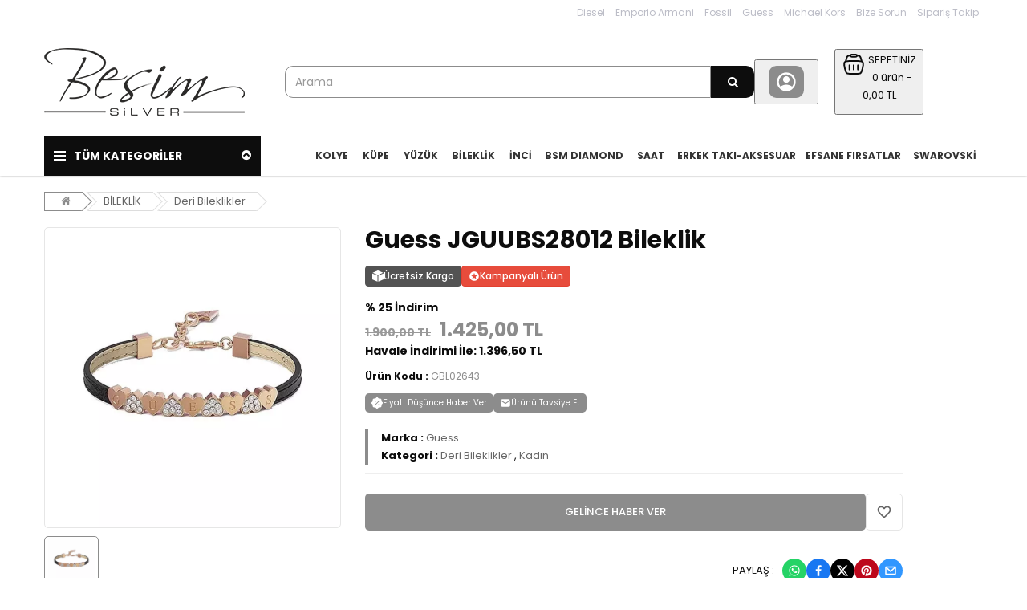

--- FILE ---
content_type: text/html; charset=UTF-8
request_url: https://besimsilver.com/urun/Guess-JGUUBS28012-Bileklik/1197
body_size: 32480
content:
<!DOCTYPE html>
<html lang="tr" class="pbl-urun   pbl-desktop "
style="">
<head>
	<title>Guess JGUUBS28012 Bileklik</title>
	<meta charset="utf-8">
    <meta name='title' content='Guess JGUUBS28012 Bileklik' />
    <meta name='keywords' content='' />
    <meta name='description' content='Guess JGUUBS28012 Bileklik ürünü, özellikleri ve en uygun fiyatları Besim Silver da. Guess JGUUBS28012 Bileklik, Deri Bileklikler kategorisinde.' />
	<meta name="viewport" content="width=device-width, initial-scale=1.0, maximum-scale=1.0, user-scalable=no">
	<meta property="og:title" content="Guess JGUUBS28012 Bileklik" />
		<meta property="og:keywords" content="" />
		<meta property="og:description" content="Guess JGUUBS28012 Bileklik ürünü, özellikleri ve en uygun fiyatları Besim Silver da. Guess JGUUBS28012 Bileklik, Deri Bileklikler kategorisinde." />
		<meta property="og:url" content="https://besimsilver.com/urun/Guess-JGUUBS28012-Bileklik/1197" />
		<meta property="og:image" content="https://besimsilver.com/uploads/p/p/GUESS-JGUUBS28012-Bileklik_1.png" />
		<meta itemprop="name" content="Guess JGUUBS28012 Bileklik" />
		<meta itemprop="description" content="Guess JGUUBS28012 Bileklik ürünü, özellikleri ve en uygun fiyatları Besim Silver da. Guess JGUUBS28012 Bileklik, Deri Bileklikler kategorisinde." />
		<meta itemprop="image" content="https://besimsilver.com/uploads/p/p/GUESS-JGUUBS28012-Bileklik_1.png" /><link rel="canonical" href="https://besimsilver.com/urun/Guess-JGUUBS28012-Bileklik-1197" />    <link rel="shortcut icon" href="https://besimsilver.com/uploads/p/o/uV1yGsjR7pQM.png">
    <link href="https://fonts.googleapis.com/css?family=Poppins:400,500,700&display=swap&subset=latin-ext" rel="stylesheet">
	<link rel="stylesheet" type="text/css" href="https://besimsilver.com/public/tema10/font-awesome/css/font-awesome.min.css?v=5.4.74">
	<link rel="stylesheet" type="text/css" href="https://besimsilver.com/public/tema10/css/bootstrap-datetimepicker.min.css?v=5.4.74">
	<link rel="stylesheet" type="text/css" href="https://besimsilver.com/public/tema10/css/owl.carousel.css?v=5.4.74">
	<link rel="stylesheet" type="text/css" href="https://besimsilver.com/public/tema10/css/jquery-ui.min.css?v=5.4.74">
	<link rel="stylesheet" type="text/css" href="https://besimsilver.com/public/tema10/css/themecss/so_megamenu.css?v=5.4.74">
	<link rel="stylesheet" type="text/css" href="https://besimsilver.com/public/tema10/css/themecss/so-categories.css?v=5.4.74">
	<link rel="stylesheet" type="text/css" href="https://besimsilver.com/public/tema10/css/themecss/so-listing-tabs.css?v=5.4.74">
	<link rel="stylesheet" type="text/css" href="https://besimsilver.com/public/tema10/css/bootstrap/css/bootstrap.min.css?v=5.4.74">
	<link rel="stylesheet" type="text/css" href="https://besimsilver.com/public/tema10/css/themecss/lib.css?v=5.4.74">
	<link rel="stylesheet" type="text/css" href="https://besimsilver.com/public/tema10/css/swiper-bundle.min.css?v=5.4.74">
	<link rel="stylesheet" type="text/css" href="https://besimsilver.com/public/tema10/css/home2.css?v=5.4.74">
	<link rel="stylesheet" type="text/css" href="https://besimsilver.com/public/tema10/css/responsive.css?v=5.4.74">
	<link rel="stylesheet" type="text/css" href="https://besimsilver.com/public/tema10/css/pobol.css?v=5.4.74">
    	<link rel="stylesheet" type="text/css" href="https://besimsilver.com/public/tema10/css/mfb.css?v=5.4.74">
	    	<style>.footer-top {
    padding: 10px 0;
    background: #5b5a5a;
}
.shopping_cart :is(a, button).top_cart .handle {
    border-radius:10px;
}
.site_ust_icerik div {background-color: #ffffff !important;}
.producttab .tabsslider .tab-content iframe {max-width:100%}
.banners div, .news-letter .newsletter{
    border-radius: 10px;
  overflow: hidden;
}
.m-banner{border-radius:10px; overflow:hidden;}
.product-image-container img {
    max-height: 238px;
    object-fit: contain;
    height: 100%;
    max-width: none;
    border-radius: 8px;
}
h3:before{
    content:"";
    background-image:url(http://93.186.115.202/~besimsilve/uploads/p/o/uV1yGsjR7pQM.png);
    display:inline-block;
    width:16px;
    height:100%;
    min-height:16px;
    background-position:center;
    background-repeat:no-repeat;
    background-size:100%;
    margin-right:5px;
    margin-left:0px;
    margin-bottom:-1px;
}
.shopping_cart a.top_cart .handle{
    border-radius:10px 10px 10px 10px;
}
.shopping_cart a.top_cart .handle {
    background-position: center;
}
.type_8 .shopping_cart a.top_cart .shopcart .title{
    padding-top:2px;
    display:inline-block;
}
.type_8 #sosearchpro .form-control{
    border-radius:10px 0px 0px 10px;
    box-shadow:none;
    min-height:40px;
}
.type_8 #sosearchpro .button-search{
    padding:7px 12px;
    background:var(--renk2);
    color:#fff;
    border-radius:0;
    border-color:var(--renk2);
    border-color:#f78a20;
    padding:9px 12px;
    border-radius:0px 10px 10px 0px;
    min-width:54px;
    height:40px;
    border:none;
}
.type_8 .horizontal ul.megamenu > li > a{
    font-size:12px;
    text-transform:uppercase;
    padding:8px 10px;
    line-height:34px;
    text-shadow:none;
}
.type_8 #sosearchpro .button-search{
    padding:7px 12px;
    background:var(--renk2);
    color:#fff;
    border-radius:0;
    padding:9px 12px;
    border-radius:0px 10px 10px 0px;
    min-width:54px;
}
.type_8 .phone-contact .inner-info{
    border-radius:10px 10px 10px 10px;
    background-size:33px;
}
.notifyjs-confirm-base a, a:not([href]):not([tabindex]) {
    color: #9bc822;
}
.loading-bg {
    background-position: center center !important;
    background-image: url(../images/loading.svg) !important;
    background-repeat: no-repeat !important;
    min-height: 100px;
    max-height: 300px;
    height: 300px;
    text-align: center;
    background-color: #fff;
}
.product-image img {
    max-height: 100%;
    object-fit: contain;
}
.products-list.grid .product-layout .product-item-container, div.tab-slider .ltabs-items-container .grid.ltabs-items .product-layout .product-item-container {
    margin: 15px 0;
    padding: 15px;
    border: 1px solid #dddddd;
    overflow: hidden;
    border-radius: 20px;
}
.products-list .product-layout .button-group .addToCart--notext, div.tab-slider .ltabs-items-container .ltabs-items .product-layout .button-group .addToCart--notext {
    font-size: 16px;
    height: 38px;
    padding: 0 10px;
    vertical-align: top;
    border-radius: 10px;
}
.wishlist, .addToCart i{display:none}
.products-list .product-layout .button-group .addToCart--notext span, div.tab-slider .ltabs-items-container .ltabs-items .product-layout .button-group .addToCart--notext span{display:block}
.footer-container{background-color: #505050}
#yt_header_left{width: 100%}
.responsive ul.megamenu > li.click:before, .responsive ul.megamenu > li.hover:before {
    color: #008037;
}
.producttab table{
	max-width: 100% !important;
    width: auto !important;
}

@media screen and (min-width: 1024px){
.m_left_tel{display:none;}
}
@media only screen and (max-width:1023px){table.pazaryeri, table.pazaryeri tr{width: 100%!important;}table.pazaryeri tr td {width: 100%!important;display: block;text-align: center;margin: 15px 0px !important;}table *{padding:0px!important;margin:0px!important;}table.pazaryeri{margin-bottom: 25px !important;}}
@media screen and (max-width: 1023px){
.m_left_tel{
    position: fixed;
    top: 12px;
    left: 56px;
    z-index: 1049;
    font-size: 18px;
    border-radius: 100%;
    border: 1px solid #69cdff;
    color: #ffffff !important;
    width: 24px;
    height: 24px;
    line-height: 24px;
    text-align: center;
    background-color: #0080c0;
    box-shadow: 0px 0px 5px 0px #007dbb;
}
  .m_left_tel i{line-height: 26px;}
}

a.wpp {
    position: fixed;
    width: 45px;
    height: 45px;
    bottom: 32px;
    right: inherit;
    left: 32px;
    background-color: #25d366;
    color: #FFF !important;
    border-radius: 30px;
    text-align: center;
    font-size: 27px;
    box-shadow: 0 1px 2px rgba(0, 0, 0, 0.17);
    z-index: 999;
    line-height: 46px;
    padding: 0 !important;
    webkit-transition: all 200ms ease 0s;
    -moz-transition: all 200ms ease 0s;
    -ms-transition: all 200ms ease 0s;
    -o-transition: all 200ms ease 0s;
    transition: all 200ms ease 0s;
}
@media(max-width:1200px)
{
  a.wpp{bottom: 22px;}
  a.wpp.rr
  {
      bottom: 42px;
      right: 100px;
      webkit-transition: all 200ms ease 0s;
      -moz-transition: all 200ms ease 0s;
      -ms-transition: all 200ms ease 0s;
      -o-transition: all 200ms ease 0s;
      transition: all 200ms ease 0s;
  }
}

.back-to-top{bottom: 55px;}
@media (max-width: 1199px){
.back-to-top {
    right: 16px;
}
}
.mobile-menu-active .m_left_tel{display:none;}
.wpp span {
    font-size: 12px;
    width: min-content;
    position: absolute;
    line-height: 1;
    left: 41px;
    top: 11px;
    padding: 6px 8px;
    display: inline-block;
    min-width: max-content;
    background-color: #25d366;
    box-shadow: 2px 1px 2px rgba(0, 0, 0, 0.17);
    border-bottom-right-radius: 3px;
    border-top-right-radius: 3px;
}
span.label.label-outofstock {
    text-indent: -999px;
}
span.label.label-outofstock:before {
    content: "YAKINDA SATIŞTA";
    text-indent: 0px;
    left: 0;
    position: absolute;
    width: 100%;
}
.slider-brand-wrapper{display:none}
#content-top .news-letter{
    display:none !important;
}</style>	
		
	<style>
		:root{
			--renk1:#8c8c8c;
			--renk2:#0d0d0d;
		}
	</style>
	
	<script type="application/javascript">
    var site_url = "https://besimsilver.com/"; 
    var current_url = "https://besimsilver.com/urun/Guess-JGUUBS28012-Bileklik/1197";
    var return_url = "https://besimsilver.com/";
    var lang_arr = {
			js_mail_kayitli: 'Mail adresi sistemimizde kayıtlıdır.',
			js_mail_kayit_edildi: 'Mail adresiniz kaydedilmiştir. Teşekkür ederiz.',
			js_beklenmeyen_hata: 'Beklenmeyen bir hata oluştu. {br}Sistem yöneticisine bildirildi.{br}Sorun en kısa sürede çözülecektir.',
			js_karsilastir: 'Bu Ürünü Karşılaştır.',
			js_secili_karsilastir: 'Seçili Ürünleri Karşılaştır',
			js_max_urun: 'En fazla 4 tane ürün karşılaştırabilirsiniz.',
			js_secimleri_karsilastir: 'Seçimleri Karşılaştır',
			js_beklenmeyen_hata: 'Beklenmeyen bir hata oluştu. {br}Sistem yöneticisine bildirildi.{br}Sorun en kısa sürede çözülecektir.',
			js_ankete_katildiniz: 'Daha Önce Ankete Katıldınız',
			js_tesekkur: 'Teşekkür ederiz',
			js_cevap_sec: 'Cevap seçiniz',
			js_kelime_giriniz: 'Lütfen aramak istediğiniz kelimeyi giriniz.',
			js_en_az_harf: 'Aradığınız kelime en az 3 harfli olmalıdır.',
			js_secenekli_urun: 'Bu ürün seçenekli bir üründür.{br}Lütfen seçim yapınız.',
			js_urun_miktar: 'Ürün miktarını kontrol ediniz',
			js_sepete_eklendi: 'Ürün sepetinize eklendi',
			js_stok_yok: 'Üzgünüz. Bu üründen stokta kalmamıştır',
			js_stok_sadece: 'Üzgünüz. Bu üründen stokta sadece',
			js_adet_kalmistir: 'adet kamıştır',
			js_sepete_eklediniz: 'Bu ürünü daha önce sepetinize eklediniz.{br}Miktarı değiştirmek için lütfen alışverişinizi tamamlarken{br}sepetinizi güncelleyin.',
			js_secenekli_urun2: 'Bu seçenekli bir üründür.{br}Lütfen ürün detayından seçim yapınız.{br}Ürün sayfasına yönleniyorsunuz...',
			js_sepet_giris: 'Sepete eklemek için giriş yapmalısınız.{br}Giriş sayfasına yönleniyorsunuz...',
			js_hediye_ceki_kullandiniz: 'Hediye çeki kullandınız.{br}Bu yüzden indirimli ürünleri sepetinize ekleyemezsiniz.{br}Sepet sayfasına yönleniyorsunuz...',
			js_sepet_urun_yok: 'Sepetinizde ürün bulunmamaktadır',
			js_sepet_silinecek: 'Sepetinizdeki tüm ürünler silinecektir',
			js_sepet_silindi: 'Sepetteki tüm ürünler silindi',
			js_once_giris: 'Önce giriş yapmalısınız',
			js_gecerli_mail: 'Lütfen geçerli bir mail adresi giriniz',
			js_gun: 'Gün',
			js_saat: 'Saat',
			js_dakika: 'Dakika',
			js_saniye: 'Saniye',
			js_text_product: 'ürün',
			js_mail_required: 'Email giriniz',
			js_mail_invalid: 'Geçerli bir Email giriniz',
			js_pass_required: 'Şifre giriniz',
			js_pass_least: 'Şifre en az 6 karakterden oluşmalıdır',
			js_control_stok:  'Bu üründen stokta {0} adet var'
	};
    var js_configurations = {
			autocomplete_delay: 500,
			hide_basket_modal: 0,
			is_mobile: false,
			is_payment_page: false    };
    </script>
	
        	<script type="application/ld+json">
						{
						  "@context": "http://schema.org",
						  "@type": "WebSite",
						  "url":"https://besimsilver.com/",
						  "potentialAction":
						   {
						   "@type": "SearchAction",
						   "target": "https://besimsilver.com/arama?q={q}",
						   "query": "required",
						   "query-input":"required name=q"
						   }
						 }
						</script><script type="application/ld+json">
							 {
							  "@context": "https://schema.org/",
							  "@type": "Product",
							    "name": "Guess JGUUBS28012 Bileklik",
							    "image": "https://besimsilver.com/uploads/p/p/GUESS-JGUUBS28012-Bileklik_1.png",
							    "description": "
Cinsiyet: Bayan
Marka: Guess
Takı Kategori: Bileklik
Takı Ölçüsü: Yaklaşık 18 cm
Materyal: Çelik, Deri
Takı Şekil: Kalp
Takı Rengi: Rose Gold, Siyah
Taş: Swarovski
",
							    "sku": "GBL02643",
							    "mpn": "38947",
							    "brand": {
							     "@type": "Brand",
							     "name": "Guess"
							   },
							   "offers": {
							    "@type": "Offer",
							    "url": "https://besimsilver.com/urun/Guess-JGUUBS28012-Bileklik-1197","priceCurrency": "TRY","price": "1425.00",
							    "itemCondition": "https://schema.org/NewCondition",
							     "availability": "https://schema.org/OutOfStock",
							    "seller": {
							      "@type": "Organization",
							       "name": "Besim Silver"
							    }
							   }
							 }
							</script>
    	
    
    
    
    
    
    <script>
            
	
    </script>
    
</head>

<body>



    <div class="wrapper-full banners-effect-1">
	<header id="header" class="variantleft type_8">
		<div class="header-top hidden-xs hidden-sm">
			<div class="container">
				
				<div class="row">
					<div class="header-top-right collapsed-block text-right  col-sm-12 col-xs-12 compact-hidden">
						<div class="tabBlock" id="TabBlock-1">
						<ul class="top-link list-inline">
														<li class="wishlist"><a  target="_blank" rel="nofollow"  href="https://besimsilver.com/marka/Diesel-17" class="top-link-wishlist" title="Diesel">Diesel</a></li>	
														<li class="wishlist"><a  target="_blank" rel="nofollow"  href="https://besimsilver.com/marka/Emporio-Armani-16" class="top-link-wishlist" title="Emporio Armani">Emporio Armani</a></li>	
														<li class="wishlist"><a  target="_blank" rel="nofollow"  href="https://besimsilver.com/marka/Fossil-18" class="top-link-wishlist" title="Fossil">Fossil</a></li>	
														<li class="wishlist"><a  target="_blank" rel="nofollow"  href="https://besimsilver.com/marka/Guess-20" class="top-link-wishlist" title="Guess">Guess</a></li>	
														<li class="wishlist"><a  target="_blank" rel="nofollow"  href="https://besimsilver.com/marka/Michael-Kors-19" class="top-link-wishlist" title="Michael Kors">Michael Kors</a></li>	
																					<li class="wishlist"><a data-toggle="modal" data-target="#bize_sorun" data-toggle="tooltip"  class="top-link-wishlist" title="Bize Sorun">Bize Sorun</a></li>	
							<li class="wishlist"><a href="https://besimsilver.com/siparis-takip" class="top-link-wishlist">Sipariş Takip</a></li>	
							</ul>
														
														
						</div>
					</div>
				</div>
				
			</div>
		</div>
		<div class="header-center">
			<div class="container">
				<div class="row">
					<div class="navbar-logo col-md-3 col-sm-12 col-xs-12 desktop_logo">
						<a href="https://besimsilver.com/"><img src="https://besimsilver.com/uploads/p/o/DtNQvsXoRZlJ.png" title="Guess JGUUBS28012 Bileklik" alt="Guess JGUUBS28012 Bileklik"></a>
					</div>
					<div class="navbar-logo col-md-3 col-sm-12 col-xs-12 mobil_logo">
						<a href="https://besimsilver.com/"><img src="https://besimsilver.com/uploads/p/o/Ksk7ImaxXMFC.png" title="Guess JGUUBS28012 Bileklik" alt="Guess JGUUBS28012 Bileklik"></a>
					</div>
					<div class="navbar-header" id="show-verticalmenu">
						<i class="fa fa-bars" data-toggle="collapse" aria-hidden="true"></i>
					</div>
					<div class="phone-contact col-md-1 shopping_cart pbl-new-header-action-item-user">
														<button class="top_cart">
								<div class="inner-info"><svg xmlns="http://www.w3.org/2000/svg" width="32" height="32" viewBox="0 0 24 24"><path fill="currentColor" d="M5.85 17.1q1.275-.975 2.85-1.538T12 15q1.725 0 3.3.563t2.85 1.537q.875-1.025 1.363-2.325T20 12q0-3.325-2.337-5.663T12 4Q8.675 4 6.337 6.337T4 12q0 1.475.488 2.775T5.85 17.1ZM12 13q-1.475 0-2.488-1.012T8.5 9.5q0-1.475 1.012-2.488T12 6q1.475 0 2.488 1.012T15.5 9.5q0 1.475-1.012 2.488T12 13Zm0 9q-2.075 0-3.9-.788t-3.175-2.137q-1.35-1.35-2.137-3.175T2 12q0-2.075.788-3.9t2.137-3.175q1.35-1.35 3.175-2.137T12 2q2.075 0 3.9.788t3.175 2.137q1.35 1.35 2.138 3.175T22 12q0 2.075-.788 3.9t-2.137 3.175q-1.35 1.35-3.175 2.138T12 22Z"/></svg></div>
							</button>
												</div>
					<div class="col-lg-2 col-md-3 col-sm-4 col-xs-12 shopping_cart pull-right pbl-new-header-action-item-basket">
						<div class="btn-group btn-shopping-cart">
							<button class="top_cart">
    							<div class="sepet_sayi visible-xs">0</div>
    							<div class="shopcart">
    								<span class="handle pull-left"><svg xmlns="http://www.w3.org/2000/svg" width="32" height="32" viewBox="0 0 24 24"><g fill="none" stroke="currentColor" stroke-width="1.5"><path d="M3.864 16.455c-.858-3.432-1.287-5.147-.386-6.301C4.378 9 6.148 9 9.685 9h4.63c3.538 0 5.306 0 6.207 1.154c.901 1.153.472 2.87-.386 6.301c-.546 2.183-.818 3.274-1.632 3.91c-.814.635-1.939.635-4.189.635h-4.63c-2.25 0-3.375 0-4.189-.635c-.814-.636-1.087-1.727-1.632-3.91Z"/><path d="m19.5 9.5l-.71-2.605c-.274-1.005-.411-1.507-.692-1.886A2.5 2.5 0 0 0 17 4.172C16.56 4 16.04 4 15 4M4.5 9.5l.71-2.605c.274-1.005.411-1.507.692-1.886A2.5 2.5 0 0 1 7 4.172C7.44 4 7.96 4 9 4"/><path d="M9 4a1 1 0 0 1 1-1h4a1 1 0 1 1 0 2h-4a1 1 0 0 1-1-1Z"/><path stroke-linecap="round" stroke-linejoin="round" d="M8 13v4m8-4v4m-4-4v4"/></g></svg></span>
    								<span class="title hidden-xs">SEPETİNİZ</span>
    								<p class="text-shopping-cart cart-total-full hidden-xs">0 ürün - 0,00 TL </p>
    							</div>
							</button>
						</div>
					</div>
					<div id="sosearchpro" class="col-md-6 col-sm-7 search-pro nav-down">
						<form id="searchform" action="https://besimsilver.com/arama" method="get" onsubmit="return manualSearch()">
							<div id="search0" class="search input-group pbl-new-header-right-search-box">
								<input autocomplete="off" class="autosearch-input form-control arama" type="text" name="q" id="q" placeholder="Arama"" >
								<span class="input-group-btn"><button type="submit" class="button-search btn btn-primary" aria-label="Arama"><i class="fa fa-search"></i></button></span>
																<div class="pbl-new-header-right-search-result">
                                    <div class="pbl-new-header-right-search-result-close"><span>Kapat</span><svg xmlns="http://www.w3.org/2000/svg" width="32" height="32" viewBox="0 0 24 24"><path fill="none" stroke="currentColor" stroke-linecap="round" stroke-linejoin="round" stroke-width="1.5" d="M17 7L7 17M7 7l10 10"></path></svg></div>
                                    <div class="pbl-new-header-right-search-result-left-side"></div>
                                    <div class="pbl-new-header-right-search-result-right-side"></div>
                                </div>
							</div>
						</form>
					</div>
				</div>
			</div>
		</div>
		<div class="new-mobile-menu-panel m">
			<div class="new-mobile-menu">
				<div class="new-mobile-menu-header">
					<div class="menu-bar"><div class="menu-bar-line"></div></div>
					<div class="menu-title">Kategoriler</div>
					<div class="close-button"></div>
				</div>
				<div class="new-mobile-menu-body">
					<div class="new-mobile-menu-body-menu">
						<ul class="mobile-step-1">
						
																					                                             
									                                        
						                                             
									 
																														<li><span><a href="https://besimsilver.com/kategori/EFSANE-FIRSATLAR-138">EFSANE FIRSATLAR</a></span></li>
										                                    
								                                        
						                                             
									 
																				  
										<li><span>KOLYE</span>
											<ul class="mobile-step-2">
												<div class="new-mobile-menu-header back-step">
													<div class="menu-title">KOLYE</div>
													<div class="back-button"></div>
												</div>
												
																																																											<li onclick="location.href='https://besimsilver.com/kategori/Trend-Kolyeler-23'"><span>Trend Kolyeler</span></li>
																																																																																										<li onclick="location.href='https://besimsilver.com/kategori/Temali-Kolyeler-24'"><span>Temalı Kolyeler</span></li>
																																																																																										<li onclick="location.href='https://besimsilver.com/kategori/Harf-Kolyeler-25'"><span>Harf Kolyeler</span></li>
																																																																																										<li onclick="location.href='https://besimsilver.com/kategori/Elmas-Montur-Kolyeler-27'"><span>Elmas Montür Kolyeler</span></li>
																																																																																										<li onclick="location.href='https://besimsilver.com/kategori/Pirlanta-Montur-Kolyeler-28'"><span>Pırlanta Montür Kolyeler</span></li>
																																																																																										<li onclick="location.href='https://besimsilver.com/kategori/Dogal-Tasli-Kolyeler-29'"><span>Doğal Taşlı Kolyeler</span></li>
																																																																																										<li onclick="location.href='https://besimsilver.com/kategori/Ozel-Tasarim-Kolyeler-108'"><span>Özel Tasarım Kolyeler</span></li>
																																																																																										<li onclick="location.href='https://besimsilver.com/kategori/Kombin-Kolyeler-30'"><span>Kombin Kolyeler</span></li>
																																																																																										<li onclick="location.href='https://besimsilver.com/kategori/Celik-Kolyeler-121'"><span>Çelik Kolyeler</span></li>
																																																							<li class="new-menu-tumunu-gor"><span><a href="https://besimsilver.com/kategori/KOLYE-11">Tümünü Gör</a></span></li>
											</ul>
										</li>
										                                    
								                                        
						                                             
									 
																				  
										<li><span>KÜPE</span>
											<ul class="mobile-step-2">
												<div class="new-mobile-menu-header back-step">
													<div class="menu-title">KÜPE</div>
													<div class="back-button"></div>
												</div>
												
																																																											<li onclick="location.href='https://besimsilver.com/kategori/Trend-Kupeler-32'"><span>Trend Küpeler</span></li>
																																																																																										<li onclick="location.href='https://besimsilver.com/kategori/Halka-Kupeler-31'"><span>Halka Küpeler</span></li>
																																																																																										<li onclick="location.href='https://besimsilver.com/kategori/Elmas-Montur-Kupeler-33'"><span>Elmas Montür Küpeler</span></li>
																																																																																										<li onclick="location.href='https://besimsilver.com/kategori/Pirlanta-Montur-Kupeler-34'"><span>Pırlanta Montür Küpeler</span></li>
																																																																																										<li onclick="location.href='https://besimsilver.com/kategori/Dogal-Tasli-Kupeler-35'"><span>Doğal Taşlı Küpeler</span></li>
																																																																																										<li onclick="location.href='https://besimsilver.com/kategori/Ozel-Tasarim-Kupeler-109'"><span>Özel Tasarım Küpeler</span></li>
																																																																																										<li onclick="location.href='https://besimsilver.com/kategori/Kombin-Kupeler-36'"><span>Kombin Küpeler</span></li>
																																																																																										<li onclick="location.href='https://besimsilver.com/kategori/Abiye-Kupeler-37'"><span>Abiye Küpeler</span></li>
																																																																																										<li onclick="location.href='https://besimsilver.com/kategori/Celik-Kupeler-122'"><span>Çelik Küpeler</span></li>
																																																							<li class="new-menu-tumunu-gor"><span><a href="https://besimsilver.com/kategori/KUPE-12">Tümünü Gör</a></span></li>
											</ul>
										</li>
										                                    
								                                        
						                                             
									 
																				  
										<li><span>YÜZÜK</span>
											<ul class="mobile-step-2">
												<div class="new-mobile-menu-header back-step">
													<div class="menu-title">YÜZÜK</div>
													<div class="back-button"></div>
												</div>
												
																																																											<li onclick="location.href='https://besimsilver.com/kategori/Trend-Yuzukler-39'"><span>Trend Yüzükler</span></li>
																																																																																										<li onclick="location.href='https://besimsilver.com/kategori/Elmas-Montur-Yuzukler-40'"><span>Elmas Montür Yüzükler</span></li>
																																																																																										<li onclick="location.href='https://besimsilver.com/kategori/Pirlanta-Montur-Yuzukler-41'"><span>Pırlanta Montür Yüzükler</span></li>
																																																																																										<li onclick="location.href='https://besimsilver.com/kategori/Dogal-Tasli-Yuzukler-42'"><span>Doğal Taşlı Yüzükler</span></li>
																																																																																										<li onclick="location.href='https://besimsilver.com/kategori/Tasarim-Yuzukler-44'"><span>Tasarım Yüzükler</span></li>
																																																																																										<li onclick="location.href='https://besimsilver.com/kategori/Kombin-Yuzukler-45'"><span>Kombin Yüzükler</span></li>
																																																							<li class="new-menu-tumunu-gor"><span><a href="https://besimsilver.com/kategori/YUZUK-13">Tümünü Gör</a></span></li>
											</ul>
										</li>
										                                    
								                                        
						                                             
									 
																				  
										<li><span>BİLEKLİK</span>
											<ul class="mobile-step-2">
												<div class="new-mobile-menu-header back-step">
													<div class="menu-title">BİLEKLİK</div>
													<div class="back-button"></div>
												</div>
												
																																																											<li onclick="location.href='https://besimsilver.com/kategori/Trend-Bileklikler-51'"><span>Trend Bileklikler</span></li>
																																																																																										<li onclick="location.href='https://besimsilver.com/kategori/Su-Yolu-Bileklikler-47'"><span>Su Yolu Bileklikler</span></li>
																																																																																										<li onclick="location.href='https://besimsilver.com/kategori/Elmas-Montur-Bileklikler-48'"><span>Elmas Montür Bileklikler</span></li>
																																																																																										<li onclick="location.href='https://besimsilver.com/kategori/Pirlanta-Montur-Bileklikler-49'"><span>Pırlanta Montür Bileklikler</span></li>
																																																																																										<li onclick="location.href='https://besimsilver.com/kategori/Dogal-Tasli-Bileklikler-50'"><span>Doğal Taşlı Bileklikler</span></li>
																																																																																										<li onclick="location.href='https://besimsilver.com/kategori/Deri-Bileklikler-52'"><span>Deri Bileklikler</span></li>
																																																																																										<li onclick="location.href='https://besimsilver.com/kategori/Celik-Bileklikler-123'"><span>Çelik Bileklikler</span></li>
																																																																																										<li onclick="location.href='https://besimsilver.com/kategori/Sahmeran-100'"><span>Şahmeran</span></li>
																																																																																										<li onclick="location.href='https://besimsilver.com/kategori/Halhal-101'"><span>Halhal</span></li>
																																																							<li class="new-menu-tumunu-gor"><span><a href="https://besimsilver.com/kategori/BILEKLIK-14">Tümünü Gör</a></span></li>
											</ul>
										</li>
										                                    
								                                        
						                                             
									 
																				  
										<li><span>BİLEZİK</span>
											<ul class="mobile-step-2">
												<div class="new-mobile-menu-header back-step">
													<div class="menu-title">BİLEZİK</div>
													<div class="back-button"></div>
												</div>
												
																																																											<li onclick="location.href='https://besimsilver.com/kategori/Trend-Bilezikler-54'"><span>Trend Bilezikler</span></li>
																																																																																										<li onclick="location.href='https://besimsilver.com/kategori/Elmas-Montur-Bilezikler-55'"><span>Elmas Montür Bilezikler</span></li>
																																																																																										<li onclick="location.href='https://besimsilver.com/kategori/Pirlanta-Montur-Bilezikler-56'"><span>Pırlanta Montür Bilezikler</span></li>
																																																																																										<li onclick="location.href='https://besimsilver.com/kategori/Tasarim-Bilezikler-57'"><span>Tasarım Bilezikler</span></li>
																																																							<li class="new-menu-tumunu-gor"><span><a href="https://besimsilver.com/kategori/BILEZIK-15">Tümünü Gör</a></span></li>
											</ul>
										</li>
										                                    
								                                        
						                                             
									 
																				  
										<li><span>GERDANLIK</span>
											<ul class="mobile-step-2">
												<div class="new-mobile-menu-header back-step">
													<div class="menu-title">GERDANLIK</div>
													<div class="back-button"></div>
												</div>
												
																																																											<li onclick="location.href='https://besimsilver.com/kategori/Elmas-Montur-Gerdanliklar-106'"><span>Elmas Montür Gerdanlıklar</span></li>
																																																																																										<li onclick="location.href='https://besimsilver.com/kategori/Pirlanta-Montur-Gerdanliklar-107'"><span>Pırlanta Montür Gerdanlıklar</span></li>
																																																							<li class="new-menu-tumunu-gor"><span><a href="https://besimsilver.com/kategori/GERDANLIK-105">Tümünü Gör</a></span></li>
											</ul>
										</li>
										                                    
								                                        
						                                             
									 
																														<li><span><a href="https://besimsilver.com/kategori/INCI-102">İNCİ</a></span></li>
										                                    
								                                        
						                                             
									 
																				  
										<li><span>BSM DIAMOND</span>
											<ul class="mobile-step-2">
												<div class="new-mobile-menu-header back-step">
													<div class="menu-title">BSM DIAMOND</div>
													<div class="back-button"></div>
												</div>
												
																																																											<li onclick="location.href='https://besimsilver.com/kategori/Kolye-59'"><span>Kolye</span></li>
																																																																																										<li onclick="location.href='https://besimsilver.com/kategori/Kupe-60'"><span>Küpe</span></li>
																																																																																										<li onclick="location.href='https://besimsilver.com/kategori/Yuzuk-61'"><span>Yüzük</span></li>
																																																																																										<li onclick="location.href='https://besimsilver.com/kategori/Bileklik-62'"><span>Bileklik</span></li>
																																																																																										<li onclick="location.href='https://besimsilver.com/kategori/Set-63'"><span>Set</span></li>
																																																							<li class="new-menu-tumunu-gor"><span><a href="https://besimsilver.com/kategori/BSM-DIAMOND-16">Tümünü Gör</a></span></li>
											</ul>
										</li>
										                                    
								                                        
						                                             
									 
																				  
										<li><span>ALYANS</span>
											<ul class="mobile-step-2">
												<div class="new-mobile-menu-header back-step">
													<div class="menu-title">ALYANS</div>
													<div class="back-button"></div>
												</div>
												
																																																											<li onclick="location.href='https://besimsilver.com/kategori/Erkek-Alyanslar-149'"><span>Erkek Alyanslar</span></li>
																																																																																										<li onclick="location.href='https://besimsilver.com/kategori/Kadin-Alyanslar-150'"><span>Kadın Alyanslar</span></li>
																																																							<li class="new-menu-tumunu-gor"><span><a href="https://besimsilver.com/kategori/ALYANS-148">Tümünü Gör</a></span></li>
											</ul>
										</li>
										                                    
								                                        
						                                             
									 
																				  
										<li><span>SWAROVSKİ</span>
											<ul class="mobile-step-2">
												<div class="new-mobile-menu-header back-step">
													<div class="menu-title">SWAROVSKİ</div>
													<div class="back-button"></div>
												</div>
												
																																																											<li onclick="location.href='https://besimsilver.com/kategori/Kolye-134'"><span>Kolye</span></li>
																																																																																										<li onclick="location.href='https://besimsilver.com/kategori/Kupe-135'"><span>Küpe</span></li>
																																																																																										<li onclick="location.href='https://besimsilver.com/kategori/Yuzuk-136'"><span>Yüzük</span></li>
																																																																																										<li onclick="location.href='https://besimsilver.com/kategori/Bileklik-137'"><span>Bileklik</span></li>
																																																																																										<li onclick="location.href='https://besimsilver.com/kategori/Setler-139'"><span>Setler</span></li>
																																																							<li class="new-menu-tumunu-gor"><span><a href="https://besimsilver.com/kategori/SWAROVSKI-133">Tümünü Gör</a></span></li>
											</ul>
										</li>
										                                    
								                                        
						                                             
									 
																				  
										<li><span>SETLER</span>
											<ul class="mobile-step-2">
												<div class="new-mobile-menu-header back-step">
													<div class="menu-title">SETLER</div>
													<div class="back-button"></div>
												</div>
												
																																																											<li onclick="location.href='https://besimsilver.com/kategori/Trend-Setler-110'"><span>Trend Setler</span></li>
																																																																																										<li onclick="location.href='https://besimsilver.com/kategori/Elmas-Montur-Setler-68'"><span>Elmas Montür Setler</span></li>
																																																																																										<li onclick="location.href='https://besimsilver.com/kategori/Pirlanta-Montur-Setler-69'"><span>Pırlanta Montür Setler</span></li>
																																																																																										<li onclick="location.href='https://besimsilver.com/kategori/Otantik-Setler-71'"><span>Otantik Setler</span></li>
																																																																																										<li onclick="location.href='https://besimsilver.com/kategori/Inci-Setler-91'"><span>İnci Setler</span></li>
																																																							<li class="new-menu-tumunu-gor"><span><a href="https://besimsilver.com/kategori/SETLER-19">Tümünü Gör</a></span></li>
											</ul>
										</li>
										                                    
								                                        
						                                             
									 
																				  
										<li><span>AKSESUAR</span>
											<ul class="mobile-step-2">
												<div class="new-mobile-menu-header back-step">
													<div class="menu-title">AKSESUAR</div>
													<div class="back-button"></div>
												</div>
												
																																																											<li onclick="location.href='https://besimsilver.com/kategori/Bros-104'"><span>Broş</span></li>
																																																																																										<li onclick="location.href='https://besimsilver.com/kategori/Anahtarlik-131'"><span>Anahtarlık</span></li>
																																																							<li class="new-menu-tumunu-gor"><span><a href="https://besimsilver.com/kategori/AKSESUAR-103">Tümünü Gör</a></span></li>
											</ul>
										</li>
										                                    
								                                        
						                                             
									 
																				  
										<li><span>SAAT</span>
											<ul class="mobile-step-2">
												<div class="new-mobile-menu-header back-step">
													<div class="menu-title">SAAT</div>
													<div class="back-button"></div>
												</div>
												
																																																											<li onclick="location.href='https://besimsilver.com/kategori/Erkek-66'"><span>Erkek</span></li>
																																																																																										<li onclick="location.href='https://besimsilver.com/kategori/Kadin-67'"><span>Kadın</span></li>
																																																																																										<li onclick="location.href='https://besimsilver.com/kategori/Cocuk-120'"><span>Çocuk</span></li>
																																																							<li class="new-menu-tumunu-gor"><span><a href="https://besimsilver.com/kategori/SAAT-18">Tümünü Gör</a></span></li>
											</ul>
										</li>
										                                    
								                                        
						                                             
									 
																				  
										<li><span>ERKEK TAKI-AKSESUAR</span>
											<ul class="mobile-step-2">
												<div class="new-mobile-menu-header back-step">
													<div class="menu-title">ERKEK TAKI-AKSESUAR</div>
													<div class="back-button"></div>
												</div>
												
																																												
																<li><span class="arroww">Tespih</span>
																<ul class="mobile-step-3">
																
																																	<li><span><a href="https://besimsilver.com/kategori/Kehribar-93">Kehribar</a></span></li>
																																	<li><span><a href="https://besimsilver.com/kategori/Damla-94">Damla</a></span></li>
																																	<li><span><a href="https://besimsilver.com/kategori/Osmanli-95">Osmanlı</a></span></li>
																																	<li><span><a href="https://besimsilver.com/kategori/Katalin-99">Katalin</a></span></li>
																																	<li><span><a href="https://besimsilver.com/kategori/Oltu-97">Oltu</a></span></li>
																																	<li><span><a href="https://besimsilver.com/kategori/Kuka-96">Kuka</a></span></li>
																																	<li><span><a href="https://besimsilver.com/kategori/Dogal-Tas-92">Doğal Taş</a></span></li>
																																	<li><span><a href="https://besimsilver.com/kategori/Gumus-126">Gümüş</a></span></li>
																																	<li><span><a href="https://besimsilver.com/kategori/Altin-Puskullu-98">Altın Püsküllü</a></span></li>
																																	<li><span><a href="https://besimsilver.com/kategori/Diger-Tespihler-132">Diğer Tespihler</a></span></li>
																 
																	<li class="new-menu-tumunu-gor"><span><a href="https://besimsilver.com/kategori/Tespih-76">Tümünü Gör</a></span></li>
																</ul>
																</li>
																																																																											
																<li><span class="arroww">Yüzük</span>
																<ul class="mobile-step-3">
																
																																	<li><span><a href="https://besimsilver.com/kategori/Gumus-Yuzukler-124">Gümüş Yüzükler</a></span></li>
																																	<li><span><a href="https://besimsilver.com/kategori/Celik-Yuzukler-125">Çelik Yüzükler</a></span></li>
																 
																	<li class="new-menu-tumunu-gor"><span><a href="https://besimsilver.com/kategori/Yuzuk-72">Tümünü Gör</a></span></li>
																</ul>
																</li>
																																																																											
																<li><span class="arroww">Bileklik</span>
																<ul class="mobile-step-3">
																
																																	<li><span><a href="https://besimsilver.com/kategori/Gumus-Bileklikler-74">Gümüş Bileklikler</a></span></li>
																																	<li><span><a href="https://besimsilver.com/kategori/Deri-ve-Celik-Bileklikler-75">Deri ve Çelik Bileklikler</a></span></li>
																																	<li><span><a href="https://besimsilver.com/kategori/Dogal-Tasli-Bileklikler-127">Doğal Taşlı Bileklikler</a></span></li>
																 
																	<li class="new-menu-tumunu-gor"><span><a href="https://besimsilver.com/kategori/Bileklik-73">Tümünü Gör</a></span></li>
																</ul>
																</li>
																																																																											
																<li><span class="arroww">Kolye</span>
																<ul class="mobile-step-3">
																
																																	<li><span><a href="https://besimsilver.com/kategori/Gumus-Kolyeler-78">Gümüş Kolyeler</a></span></li>
																																	<li><span><a href="https://besimsilver.com/kategori/Celik-Kolyeler-79">Çelik Kolyeler</a></span></li>
																 
																	<li class="new-menu-tumunu-gor"><span><a href="https://besimsilver.com/kategori/Kolye-77">Tümünü Gör</a></span></li>
																</ul>
																</li>
																																																																											
																<li><span class="arroww">Kol Düğmesi</span>
																<ul class="mobile-step-3">
																
																																	<li><span><a href="https://besimsilver.com/kategori/Gumus-Kol-Dugmeleri-87">Gümüş Kol Düğmeleri</a></span></li>
																																	<li><span><a href="https://besimsilver.com/kategori/Celik-Kol-Dugmeleri-88">Çelik Kol Düğmeleri</a></span></li>
																 
																	<li class="new-menu-tumunu-gor"><span><a href="https://besimsilver.com/kategori/Kol-Dugmesi-86">Tümünü Gör</a></span></li>
																</ul>
																</li>
																																																							<li class="new-menu-tumunu-gor"><span><a href="https://besimsilver.com/kategori/ERKEK-TAKI-AKSESUAR-20">Tümünü Gör</a></span></li>
											</ul>
										</li>
										                                    
								                                        
						                                             
									 
																				  
										<li><span>MARKA TAKI VE AKSESUARLAR</span>
											<ul class="mobile-step-2">
												<div class="new-mobile-menu-header back-step">
													<div class="menu-title">MARKA TAKI VE AKSESUARLAR</div>
													<div class="back-button"></div>
												</div>
												
																																																											<li onclick="location.href='https://besimsilver.com/kategori/Erkek-112'"><span>Erkek</span></li>
																																																																																										<li onclick="location.href='https://besimsilver.com/kategori/Kadin-113'"><span>Kadın</span></li>
																																																							<li class="new-menu-tumunu-gor"><span><a href="https://besimsilver.com/kategori/MARKA-TAKI-VE-AKSESUARLAR-111">Tümünü Gör</a></span></li>
											</ul>
										</li>
										                                    
								                                        
						                                             
									 
																														<li><span><a href="https://besimsilver.com/kategori/FIRSATLAR-21">FIRSATLAR</a></span></li>
										                                    
								                                        
						                                             
									 
																				  
										<li><span>GÜMÜŞ AKSESUAR</span>
											<ul class="mobile-step-2">
												<div class="new-mobile-menu-header back-step">
													<div class="menu-title">GÜMÜŞ AKSESUAR</div>
													<div class="back-button"></div>
												</div>
												
																																																											<li onclick="location.href='https://besimsilver.com/kategori/Aynalar-89'"><span>Aynalar</span></li>
																																																																																										<li onclick="location.href='https://besimsilver.com/kategori/Objeler-90'"><span>Objeler</span></li>
																																																							<li class="new-menu-tumunu-gor"><span><a href="https://besimsilver.com/kategori/GUMUS-AKSESUAR-22">Tümünü Gör</a></span></li>
											</ul>
										</li>
										                                    
								                                        
						                     												</ul>
					</div>
				</div>
				<div class="users-tools">
							<ul>
															
																								<li><a href="https://besimsilver.com/uye-ol"><i class="fa fa-user-plus" aria-hidden="true"></i> Yeni Üyelik</a></li>
								    								<li><a href="https://besimsilver.com/uye-girisi"><i class="fa fa-sign-in" aria-hidden="true"></i> Giriş Yap</a></li>
																
																
							</ul>
						</div>
			</div>
		</div>
		<!-- Header Bottom -->
		<div class="header-bottom">
			 			<div class="container">
				<div class="row">
					<div class="sidebar-menu col-md-3 col-sm-3 col-xs-12  ">
					<div class="responsive so-megamenu ">
						<div class="so-vertical-menu no-gutter compact-hidden">
							<nav class="navbar-default">
								<div class="container-megamenu vertical">
									<div id="menuHeading">
										<div class="megamenuToogle-wrapper">
											<div class="megamenuToogle-pattern">
												<div class="container">
													<div>
														<span></span>
														<span></span>
														<span></span>
													</div>
													TÜM KATEGORİLER						
													<i class="fa pull-right arrow-circle fa-chevron-circle-up"></i>
												</div>
											</div>
										</div>
									</div>
									<div class="vertical-wrapper">
										<span id="remove-verticalmenu" class="fa fa-times"></span>
										<div class="diger_secimler visible-xs">
											<div class="tabBlock" id="TabBlock-1">
											<ul class="top-link list-inline">
																						<li class="wishlist"><a data-toggle="modal" data-target="#bize_sorun" data-toggle="tooltip"  class="top-link-wishlist" title="wishlist">Bize Sorun</a></li>	
											<li class="wishlist"><a href="https://besimsilver.com/siparis-takip" class="top-link-wishlist">Sipariş Takip</a></li>	
											</ul>		
																							
																								
											</div>
										</div>
										<div class="megamenu-pattern">
											<div class="container">
												<ul class="megamenu">
																								
																								                                             
                                                                                              
                                                                                          
                                                       
                                                      	                                                      	                                 
                                                        <li class="item-vertical">
															<p class="close-menu"></p>
															<a  href="https://besimsilver.com/kategori/EFSANE-FIRSATLAR-138" class="clearfix">
																<span>EFSANE FIRSATLAR</span>
															</a>
														</li>                               
                                                        	                                    
                                                                                            
                                                                                          
                                                       
                                                      	                                                      		
        													<li class="item-vertical style1 with-sub-menu hover">
        														<p class="close-menu"></p>
        														<a  href="https://besimsilver.com/kategori/KOLYE-11" class="clearfix">
        															<span>KOLYE</span>
        														</a>
        														<div class="sub-menu" data-subwidth="100" style="width: 900px;">
        															<div class="content">
        																<div class="row">
        																	<div class="col-sm-12">
        																		<div class="row">
        															
                                                                                        																			                                                                                		
                																			<div class="col-md-4 static-menu">
                																				<div class="menu">
                																					<ul>
                																						<li>
                																							<a href="https://besimsilver.com/kategori/Trend-Kolyeler-23" class="main-menu">Trend Kolyeler</a>
                																							<ul>
                																								                                                                                                                  
                																							</ul>
                																						</li>
                																						
                																					</ul>
                																				</div>
                																			</div>
        																			                                                                                          																			                                                                                		
                																			<div class="col-md-4 static-menu">
                																				<div class="menu">
                																					<ul>
                																						<li>
                																							<a href="https://besimsilver.com/kategori/Temali-Kolyeler-24" class="main-menu">Temalı Kolyeler</a>
                																							<ul>
                																								                                                                                                                  
                																							</ul>
                																						</li>
                																						
                																					</ul>
                																				</div>
                																			</div>
        																			                                                                                          																			                                                                                		
                																			<div class="col-md-4 static-menu">
                																				<div class="menu">
                																					<ul>
                																						<li>
                																							<a href="https://besimsilver.com/kategori/Harf-Kolyeler-25" class="main-menu">Harf Kolyeler</a>
                																							<ul>
                																								                                                                                                                  
                																							</ul>
                																						</li>
                																						
                																					</ul>
                																				</div>
                																			</div>
        																			                                                                                          																			                                                                                		
                																			<div class="col-md-4 static-menu">
                																				<div class="menu">
                																					<ul>
                																						<li>
                																							<a href="https://besimsilver.com/kategori/Elmas-Montur-Kolyeler-27" class="main-menu">Elmas Montür Kolyeler</a>
                																							<ul>
                																								                                                                                                                  
                																							</ul>
                																						</li>
                																						
                																					</ul>
                																				</div>
                																			</div>
        																			                                                                                          																			                                                                                		
                																			<div class="col-md-4 static-menu">
                																				<div class="menu">
                																					<ul>
                																						<li>
                																							<a href="https://besimsilver.com/kategori/Pirlanta-Montur-Kolyeler-28" class="main-menu">Pırlanta Montür Kolyeler</a>
                																							<ul>
                																								                                                                                                                  
                																							</ul>
                																						</li>
                																						
                																					</ul>
                																				</div>
                																			</div>
        																			                                                                                          																			                                                                                		
                																			<div class="col-md-4 static-menu">
                																				<div class="menu">
                																					<ul>
                																						<li>
                																							<a href="https://besimsilver.com/kategori/Dogal-Tasli-Kolyeler-29" class="main-menu">Doğal Taşlı Kolyeler</a>
                																							<ul>
                																								                                                                                                                  
                																							</ul>
                																						</li>
                																						
                																					</ul>
                																				</div>
                																			</div>
        																			                                                                                          																			                                                                                		
                																			<div class="col-md-4 static-menu">
                																				<div class="menu">
                																					<ul>
                																						<li>
                																							<a href="https://besimsilver.com/kategori/Ozel-Tasarim-Kolyeler-108" class="main-menu">Özel Tasarım Kolyeler</a>
                																							<ul>
                																								                                                                                                                  
                																							</ul>
                																						</li>
                																						
                																					</ul>
                																				</div>
                																			</div>
        																			                                                                                          																			                                                                                		
                																			<div class="col-md-4 static-menu">
                																				<div class="menu">
                																					<ul>
                																						<li>
                																							<a href="https://besimsilver.com/kategori/Kombin-Kolyeler-30" class="main-menu">Kombin Kolyeler</a>
                																							<ul>
                																								                                                                                                                  
                																							</ul>
                																						</li>
                																						
                																					</ul>
                																				</div>
                																			</div>
        																			                                                                                          																			                                                                                		
                																			<div class="col-md-4 static-menu">
                																				<div class="menu">
                																					<ul>
                																						<li>
                																							<a href="https://besimsilver.com/kategori/Celik-Kolyeler-121" class="main-menu">Çelik Kolyeler</a>
                																							<ul>
                																								                                                                                                                  
                																							</ul>
                																						</li>
                																						
                																					</ul>
                																				</div>
                																			</div>
        																			                                                                                   
        																		</div>
        																	</div>
        																</div>
        															</div>
        														</div>
        													</li>
        													                                    
                                                                                            
                                                                                          
                                                       
                                                      	                                                      		
        													<li class="item-vertical style1 with-sub-menu hover">
        														<p class="close-menu"></p>
        														<a  href="https://besimsilver.com/kategori/KUPE-12" class="clearfix">
        															<span>KÜPE</span>
        														</a>
        														<div class="sub-menu" data-subwidth="100" style="width: 900px;">
        															<div class="content">
        																<div class="row">
        																	<div class="col-sm-12">
        																		<div class="row">
        															
                                                                                        																			                                                                                		
                																			<div class="col-md-4 static-menu">
                																				<div class="menu">
                																					<ul>
                																						<li>
                																							<a href="https://besimsilver.com/kategori/Trend-Kupeler-32" class="main-menu">Trend Küpeler</a>
                																							<ul>
                																								                                                                                                                  
                																							</ul>
                																						</li>
                																						
                																					</ul>
                																				</div>
                																			</div>
        																			                                                                                          																			                                                                                		
                																			<div class="col-md-4 static-menu">
                																				<div class="menu">
                																					<ul>
                																						<li>
                																							<a href="https://besimsilver.com/kategori/Halka-Kupeler-31" class="main-menu">Halka Küpeler</a>
                																							<ul>
                																								                                                                                                                  
                																							</ul>
                																						</li>
                																						
                																					</ul>
                																				</div>
                																			</div>
        																			                                                                                          																			                                                                                		
                																			<div class="col-md-4 static-menu">
                																				<div class="menu">
                																					<ul>
                																						<li>
                																							<a href="https://besimsilver.com/kategori/Elmas-Montur-Kupeler-33" class="main-menu">Elmas Montür Küpeler</a>
                																							<ul>
                																								                                                                                                                  
                																							</ul>
                																						</li>
                																						
                																					</ul>
                																				</div>
                																			</div>
        																			                                                                                          																			                                                                                		
                																			<div class="col-md-4 static-menu">
                																				<div class="menu">
                																					<ul>
                																						<li>
                																							<a href="https://besimsilver.com/kategori/Pirlanta-Montur-Kupeler-34" class="main-menu">Pırlanta Montür Küpeler</a>
                																							<ul>
                																								                                                                                                                  
                																							</ul>
                																						</li>
                																						
                																					</ul>
                																				</div>
                																			</div>
        																			                                                                                          																			                                                                                		
                																			<div class="col-md-4 static-menu">
                																				<div class="menu">
                																					<ul>
                																						<li>
                																							<a href="https://besimsilver.com/kategori/Dogal-Tasli-Kupeler-35" class="main-menu">Doğal Taşlı Küpeler</a>
                																							<ul>
                																								                                                                                                                  
                																							</ul>
                																						</li>
                																						
                																					</ul>
                																				</div>
                																			</div>
        																			                                                                                          																			                                                                                		
                																			<div class="col-md-4 static-menu">
                																				<div class="menu">
                																					<ul>
                																						<li>
                																							<a href="https://besimsilver.com/kategori/Ozel-Tasarim-Kupeler-109" class="main-menu">Özel Tasarım Küpeler</a>
                																							<ul>
                																								                                                                                                                  
                																							</ul>
                																						</li>
                																						
                																					</ul>
                																				</div>
                																			</div>
        																			                                                                                          																			                                                                                		
                																			<div class="col-md-4 static-menu">
                																				<div class="menu">
                																					<ul>
                																						<li>
                																							<a href="https://besimsilver.com/kategori/Kombin-Kupeler-36" class="main-menu">Kombin Küpeler</a>
                																							<ul>
                																								                                                                                                                  
                																							</ul>
                																						</li>
                																						
                																					</ul>
                																				</div>
                																			</div>
        																			                                                                                          																			                                                                                		
                																			<div class="col-md-4 static-menu">
                																				<div class="menu">
                																					<ul>
                																						<li>
                																							<a href="https://besimsilver.com/kategori/Abiye-Kupeler-37" class="main-menu">Abiye Küpeler</a>
                																							<ul>
                																								                                                                                                                  
                																							</ul>
                																						</li>
                																						
                																					</ul>
                																				</div>
                																			</div>
        																			                                                                                          																			                                                                                		
                																			<div class="col-md-4 static-menu">
                																				<div class="menu">
                																					<ul>
                																						<li>
                																							<a href="https://besimsilver.com/kategori/Celik-Kupeler-122" class="main-menu">Çelik Küpeler</a>
                																							<ul>
                																								                                                                                                                  
                																							</ul>
                																						</li>
                																						
                																					</ul>
                																				</div>
                																			</div>
        																			                                                                                   
        																		</div>
        																	</div>
        																</div>
        															</div>
        														</div>
        													</li>
        													                                    
                                                                                            
                                                                                          
                                                       
                                                      	                                                      		
        													<li class="item-vertical style1 with-sub-menu hover">
        														<p class="close-menu"></p>
        														<a  href="https://besimsilver.com/kategori/YUZUK-13" class="clearfix">
        															<span>YÜZÜK</span>
        														</a>
        														<div class="sub-menu" data-subwidth="100" style="width: 900px;">
        															<div class="content">
        																<div class="row">
        																	<div class="col-sm-12">
        																		<div class="row">
        															
                                                                                        																			                                                                                		
                																			<div class="col-md-4 static-menu">
                																				<div class="menu">
                																					<ul>
                																						<li>
                																							<a href="https://besimsilver.com/kategori/Trend-Yuzukler-39" class="main-menu">Trend Yüzükler</a>
                																							<ul>
                																								                                                                                                                  
                																							</ul>
                																						</li>
                																						
                																					</ul>
                																				</div>
                																			</div>
        																			                                                                                          																			                                                                                		
                																			<div class="col-md-4 static-menu">
                																				<div class="menu">
                																					<ul>
                																						<li>
                																							<a href="https://besimsilver.com/kategori/Elmas-Montur-Yuzukler-40" class="main-menu">Elmas Montür Yüzükler</a>
                																							<ul>
                																								                                                                                                                  
                																							</ul>
                																						</li>
                																						
                																					</ul>
                																				</div>
                																			</div>
        																			                                                                                          																			                                                                                		
                																			<div class="col-md-4 static-menu">
                																				<div class="menu">
                																					<ul>
                																						<li>
                																							<a href="https://besimsilver.com/kategori/Pirlanta-Montur-Yuzukler-41" class="main-menu">Pırlanta Montür Yüzükler</a>
                																							<ul>
                																								                                                                                                                  
                																							</ul>
                																						</li>
                																						
                																					</ul>
                																				</div>
                																			</div>
        																			                                                                                          																			                                                                                		
                																			<div class="col-md-4 static-menu">
                																				<div class="menu">
                																					<ul>
                																						<li>
                																							<a href="https://besimsilver.com/kategori/Dogal-Tasli-Yuzukler-42" class="main-menu">Doğal Taşlı Yüzükler</a>
                																							<ul>
                																								                                                                                                                  
                																							</ul>
                																						</li>
                																						
                																					</ul>
                																				</div>
                																			</div>
        																			                                                                                          																			                                                                                		
                																			<div class="col-md-4 static-menu">
                																				<div class="menu">
                																					<ul>
                																						<li>
                																							<a href="https://besimsilver.com/kategori/Tasarim-Yuzukler-44" class="main-menu">Tasarım Yüzükler</a>
                																							<ul>
                																								                                                                                                                  
                																							</ul>
                																						</li>
                																						
                																					</ul>
                																				</div>
                																			</div>
        																			                                                                                          																			                                                                                		
                																			<div class="col-md-4 static-menu">
                																				<div class="menu">
                																					<ul>
                																						<li>
                																							<a href="https://besimsilver.com/kategori/Kombin-Yuzukler-45" class="main-menu">Kombin Yüzükler</a>
                																							<ul>
                																								                                                                                                                  
                																							</ul>
                																						</li>
                																						
                																					</ul>
                																				</div>
                																			</div>
        																			                                                                                   
        																		</div>
        																	</div>
        																</div>
        															</div>
        														</div>
        													</li>
        													                                    
                                                                                            
                                                                                          
                                                       
                                                      	                                                      		
        													<li class="item-vertical style1 with-sub-menu hover">
        														<p class="close-menu"></p>
        														<a  href="https://besimsilver.com/kategori/BILEKLIK-14" class="clearfix">
        															<span>BİLEKLİK</span>
        														</a>
        														<div class="sub-menu" data-subwidth="100" style="width: 900px;">
        															<div class="content">
        																<div class="row">
        																	<div class="col-sm-12">
        																		<div class="row">
        															
                                                                                        																			                                                                                		
                																			<div class="col-md-4 static-menu">
                																				<div class="menu">
                																					<ul>
                																						<li>
                																							<a href="https://besimsilver.com/kategori/Trend-Bileklikler-51" class="main-menu">Trend Bileklikler</a>
                																							<ul>
                																								                                                                                                                  
                																							</ul>
                																						</li>
                																						
                																					</ul>
                																				</div>
                																			</div>
        																			                                                                                          																			                                                                                		
                																			<div class="col-md-4 static-menu">
                																				<div class="menu">
                																					<ul>
                																						<li>
                																							<a href="https://besimsilver.com/kategori/Su-Yolu-Bileklikler-47" class="main-menu">Su Yolu Bileklikler</a>
                																							<ul>
                																								                                                                                                                  
                																							</ul>
                																						</li>
                																						
                																					</ul>
                																				</div>
                																			</div>
        																			                                                                                          																			                                                                                		
                																			<div class="col-md-4 static-menu">
                																				<div class="menu">
                																					<ul>
                																						<li>
                																							<a href="https://besimsilver.com/kategori/Elmas-Montur-Bileklikler-48" class="main-menu">Elmas Montür Bileklikler</a>
                																							<ul>
                																								                                                                                                                  
                																							</ul>
                																						</li>
                																						
                																					</ul>
                																				</div>
                																			</div>
        																			                                                                                          																			                                                                                		
                																			<div class="col-md-4 static-menu">
                																				<div class="menu">
                																					<ul>
                																						<li>
                																							<a href="https://besimsilver.com/kategori/Pirlanta-Montur-Bileklikler-49" class="main-menu">Pırlanta Montür Bileklikler</a>
                																							<ul>
                																								                                                                                                                  
                																							</ul>
                																						</li>
                																						
                																					</ul>
                																				</div>
                																			</div>
        																			                                                                                          																			                                                                                		
                																			<div class="col-md-4 static-menu">
                																				<div class="menu">
                																					<ul>
                																						<li>
                																							<a href="https://besimsilver.com/kategori/Dogal-Tasli-Bileklikler-50" class="main-menu">Doğal Taşlı Bileklikler</a>
                																							<ul>
                																								                                                                                                                  
                																							</ul>
                																						</li>
                																						
                																					</ul>
                																				</div>
                																			</div>
        																			                                                                                          																			                                                                                		
                																			<div class="col-md-4 static-menu">
                																				<div class="menu">
                																					<ul>
                																						<li>
                																							<a href="https://besimsilver.com/kategori/Deri-Bileklikler-52" class="main-menu">Deri Bileklikler</a>
                																							<ul>
                																								                                                                                                                  
                																							</ul>
                																						</li>
                																						
                																					</ul>
                																				</div>
                																			</div>
        																			                                                                                          																			                                                                                		
                																			<div class="col-md-4 static-menu">
                																				<div class="menu">
                																					<ul>
                																						<li>
                																							<a href="https://besimsilver.com/kategori/Celik-Bileklikler-123" class="main-menu">Çelik Bileklikler</a>
                																							<ul>
                																								                                                                                                                  
                																							</ul>
                																						</li>
                																						
                																					</ul>
                																				</div>
                																			</div>
        																			                                                                                          																			                                                                                		
                																			<div class="col-md-4 static-menu">
                																				<div class="menu">
                																					<ul>
                																						<li>
                																							<a href="https://besimsilver.com/kategori/Sahmeran-100" class="main-menu">Şahmeran</a>
                																							<ul>
                																								                                                                                                                  
                																							</ul>
                																						</li>
                																						
                																					</ul>
                																				</div>
                																			</div>
        																			                                                                                          																			                                                                                		
                																			<div class="col-md-4 static-menu">
                																				<div class="menu">
                																					<ul>
                																						<li>
                																							<a href="https://besimsilver.com/kategori/Halhal-101" class="main-menu">Halhal</a>
                																							<ul>
                																								                                                                                                                  
                																							</ul>
                																						</li>
                																						
                																					</ul>
                																				</div>
                																			</div>
        																			                                                                                   
        																		</div>
        																	</div>
        																</div>
        															</div>
        														</div>
        													</li>
        													                                    
                                                                                            
                                                                                          
                                                       
                                                      	                                                      		
        													<li class="item-vertical style1 with-sub-menu hover">
        														<p class="close-menu"></p>
        														<a  href="https://besimsilver.com/kategori/BILEZIK-15" class="clearfix">
        															<span>BİLEZİK</span>
        														</a>
        														<div class="sub-menu" data-subwidth="100" style="width: 900px;">
        															<div class="content">
        																<div class="row">
        																	<div class="col-sm-12">
        																		<div class="row">
        															
                                                                                        																			                                                                                		
                																			<div class="col-md-4 static-menu">
                																				<div class="menu">
                																					<ul>
                																						<li>
                																							<a href="https://besimsilver.com/kategori/Trend-Bilezikler-54" class="main-menu">Trend Bilezikler</a>
                																							<ul>
                																								                                                                                                                  
                																							</ul>
                																						</li>
                																						
                																					</ul>
                																				</div>
                																			</div>
        																			                                                                                          																			                                                                                		
                																			<div class="col-md-4 static-menu">
                																				<div class="menu">
                																					<ul>
                																						<li>
                																							<a href="https://besimsilver.com/kategori/Elmas-Montur-Bilezikler-55" class="main-menu">Elmas Montür Bilezikler</a>
                																							<ul>
                																								                                                                                                                  
                																							</ul>
                																						</li>
                																						
                																					</ul>
                																				</div>
                																			</div>
        																			                                                                                          																			                                                                                		
                																			<div class="col-md-4 static-menu">
                																				<div class="menu">
                																					<ul>
                																						<li>
                																							<a href="https://besimsilver.com/kategori/Pirlanta-Montur-Bilezikler-56" class="main-menu">Pırlanta Montür Bilezikler</a>
                																							<ul>
                																								                                                                                                                  
                																							</ul>
                																						</li>
                																						
                																					</ul>
                																				</div>
                																			</div>
        																			                                                                                          																			                                                                                		
                																			<div class="col-md-4 static-menu">
                																				<div class="menu">
                																					<ul>
                																						<li>
                																							<a href="https://besimsilver.com/kategori/Tasarim-Bilezikler-57" class="main-menu">Tasarım Bilezikler</a>
                																							<ul>
                																								                                                                                                                  
                																							</ul>
                																						</li>
                																						
                																					</ul>
                																				</div>
                																			</div>
        																			                                                                                   
        																		</div>
        																	</div>
        																</div>
        															</div>
        														</div>
        													</li>
        													                                    
                                                                                            
                                                                                          
                                                       
                                                      	                                                      		
        													<li class="item-vertical style1 with-sub-menu hover">
        														<p class="close-menu"></p>
        														<a  href="https://besimsilver.com/kategori/GERDANLIK-105" class="clearfix">
        															<span>GERDANLIK</span>
        														</a>
        														<div class="sub-menu" data-subwidth="100" style="width: 900px;">
        															<div class="content">
        																<div class="row">
        																	<div class="col-sm-12">
        																		<div class="row">
        															
                                                                                        																			                                                                                		
                																			<div class="col-md-4 static-menu">
                																				<div class="menu">
                																					<ul>
                																						<li>
                																							<a href="https://besimsilver.com/kategori/Elmas-Montur-Gerdanliklar-106" class="main-menu">Elmas Montür Gerdanlıklar</a>
                																							<ul>
                																								                                                                                                                  
                																							</ul>
                																						</li>
                																						
                																					</ul>
                																				</div>
                																			</div>
        																			                                                                                          																			                                                                                		
                																			<div class="col-md-4 static-menu">
                																				<div class="menu">
                																					<ul>
                																						<li>
                																							<a href="https://besimsilver.com/kategori/Pirlanta-Montur-Gerdanliklar-107" class="main-menu">Pırlanta Montür Gerdanlıklar</a>
                																							<ul>
                																								                                                                                                                  
                																							</ul>
                																						</li>
                																						
                																					</ul>
                																				</div>
                																			</div>
        																			                                                                                   
        																		</div>
        																	</div>
        																</div>
        															</div>
        														</div>
        													</li>
        													                                    
                                                                                            
                                                                                          
                                                       
                                                      	                                                      	                                 
                                                        <li class="item-vertical">
															<p class="close-menu"></p>
															<a  href="https://besimsilver.com/kategori/INCI-102" class="clearfix">
																<span>İNCİ</span>
															</a>
														</li>                               
                                                        	                                    
                                                                                            
                                                                                          
                                                       
                                                      	                                                      		
        													<li class="item-vertical style1 with-sub-menu hover">
        														<p class="close-menu"></p>
        														<a  href="https://besimsilver.com/kategori/BSM-DIAMOND-16" class="clearfix">
        															<span>BSM DIAMOND</span>
        														</a>
        														<div class="sub-menu" data-subwidth="100" style="width: 900px;">
        															<div class="content">
        																<div class="row">
        																	<div class="col-sm-12">
        																		<div class="row">
        															
                                                                                        																			                                                                                		
                																			<div class="col-md-4 static-menu">
                																				<div class="menu">
                																					<ul>
                																						<li>
                																							<a href="https://besimsilver.com/kategori/Kolye-59" class="main-menu">Kolye</a>
                																							<ul>
                																								                                                                                                                  
                																							</ul>
                																						</li>
                																						
                																					</ul>
                																				</div>
                																			</div>
        																			                                                                                          																			                                                                                		
                																			<div class="col-md-4 static-menu">
                																				<div class="menu">
                																					<ul>
                																						<li>
                																							<a href="https://besimsilver.com/kategori/Kupe-60" class="main-menu">Küpe</a>
                																							<ul>
                																								                                                                                                                  
                																							</ul>
                																						</li>
                																						
                																					</ul>
                																				</div>
                																			</div>
        																			                                                                                          																			                                                                                		
                																			<div class="col-md-4 static-menu">
                																				<div class="menu">
                																					<ul>
                																						<li>
                																							<a href="https://besimsilver.com/kategori/Yuzuk-61" class="main-menu">Yüzük</a>
                																							<ul>
                																								                                                                                                                  
                																							</ul>
                																						</li>
                																						
                																					</ul>
                																				</div>
                																			</div>
        																			                                                                                          																			                                                                                		
                																			<div class="col-md-4 static-menu">
                																				<div class="menu">
                																					<ul>
                																						<li>
                																							<a href="https://besimsilver.com/kategori/Bileklik-62" class="main-menu">Bileklik</a>
                																							<ul>
                																								                                                                                                                  
                																							</ul>
                																						</li>
                																						
                																					</ul>
                																				</div>
                																			</div>
        																			                                                                                          																			                                                                                		
                																			<div class="col-md-4 static-menu">
                																				<div class="menu">
                																					<ul>
                																						<li>
                																							<a href="https://besimsilver.com/kategori/Set-63" class="main-menu">Set</a>
                																							<ul>
                																								                                                                                                                  
                																							</ul>
                																						</li>
                																						
                																					</ul>
                																				</div>
                																			</div>
        																			                                                                                   
        																		</div>
        																	</div>
        																</div>
        															</div>
        														</div>
        													</li>
        													                                    
                                                                                            
                                                                                          
                                                       
                                                      	                                                      		
        													<li class="item-vertical style1 with-sub-menu hover">
        														<p class="close-menu"></p>
        														<a  href="https://besimsilver.com/kategori/ALYANS-148" class="clearfix">
        															<span>ALYANS</span>
        														</a>
        														<div class="sub-menu" data-subwidth="100" style="width: 900px;">
        															<div class="content">
        																<div class="row">
        																	<div class="col-sm-12">
        																		<div class="row">
        															
                                                                                        																			                                                                                		
                																			<div class="col-md-4 static-menu">
                																				<div class="menu">
                																					<ul>
                																						<li>
                																							<a href="https://besimsilver.com/kategori/Erkek-Alyanslar-149" class="main-menu">Erkek Alyanslar</a>
                																							<ul>
                																								                                                                                                                  
                																							</ul>
                																						</li>
                																						
                																					</ul>
                																				</div>
                																			</div>
        																			                                                                                          																			                                                                                		
                																			<div class="col-md-4 static-menu">
                																				<div class="menu">
                																					<ul>
                																						<li>
                																							<a href="https://besimsilver.com/kategori/Kadin-Alyanslar-150" class="main-menu">Kadın Alyanslar</a>
                																							<ul>
                																								                                                                                                                  
                																							</ul>
                																						</li>
                																						
                																					</ul>
                																				</div>
                																			</div>
        																			                                                                                   
        																		</div>
        																	</div>
        																</div>
        															</div>
        														</div>
        													</li>
        													                                    
                                                                                            
                                                                                          
                                                       
                                                      	                                                      		
        													<li class="item-vertical style1 with-sub-menu hover">
        														<p class="close-menu"></p>
        														<a  href="https://besimsilver.com/kategori/SWAROVSKI-133" class="clearfix">
        															<span>SWAROVSKİ</span>
        														</a>
        														<div class="sub-menu" data-subwidth="100" style="width: 900px;">
        															<div class="content">
        																<div class="row">
        																	<div class="col-sm-12">
        																		<div class="row">
        															
                                                                                        																			                                                                                		
                																			<div class="col-md-4 static-menu">
                																				<div class="menu">
                																					<ul>
                																						<li>
                																							<a href="https://besimsilver.com/kategori/Kolye-134" class="main-menu">Kolye</a>
                																							<ul>
                																								                                                                                                                  
                																							</ul>
                																						</li>
                																						
                																					</ul>
                																				</div>
                																			</div>
        																			                                                                                          																			                                                                                		
                																			<div class="col-md-4 static-menu">
                																				<div class="menu">
                																					<ul>
                																						<li>
                																							<a href="https://besimsilver.com/kategori/Kupe-135" class="main-menu">Küpe</a>
                																							<ul>
                																								                                                                                                                  
                																							</ul>
                																						</li>
                																						
                																					</ul>
                																				</div>
                																			</div>
        																			                                                                                          																			                                                                                		
                																			<div class="col-md-4 static-menu">
                																				<div class="menu">
                																					<ul>
                																						<li>
                																							<a href="https://besimsilver.com/kategori/Yuzuk-136" class="main-menu">Yüzük</a>
                																							<ul>
                																								                                                                                                                  
                																							</ul>
                																						</li>
                																						
                																					</ul>
                																				</div>
                																			</div>
        																			                                                                                          																			                                                                                		
                																			<div class="col-md-4 static-menu">
                																				<div class="menu">
                																					<ul>
                																						<li>
                																							<a href="https://besimsilver.com/kategori/Bileklik-137" class="main-menu">Bileklik</a>
                																							<ul>
                																								                                                                                                                  
                																							</ul>
                																						</li>
                																						
                																					</ul>
                																				</div>
                																			</div>
        																			                                                                                          																			                                                                                		
                																			<div class="col-md-4 static-menu">
                																				<div class="menu">
                																					<ul>
                																						<li>
                																							<a href="https://besimsilver.com/kategori/Setler-139" class="main-menu">Setler</a>
                																							<ul>
                																								                                                                                                                  
                																							</ul>
                																						</li>
                																						
                																					</ul>
                																				</div>
                																			</div>
        																			                                                                                   
        																		</div>
        																	</div>
        																</div>
        															</div>
        														</div>
        													</li>
        													                                    
                                                                                            
                                                                                          
                                                       
                                                      	                                                      		
        													<li class="item-vertical style1 with-sub-menu hover">
        														<p class="close-menu"></p>
        														<a  href="https://besimsilver.com/kategori/SETLER-19" class="clearfix">
        															<span>SETLER</span>
        														</a>
        														<div class="sub-menu" data-subwidth="100" style="width: 900px;">
        															<div class="content">
        																<div class="row">
        																	<div class="col-sm-12">
        																		<div class="row">
        															
                                                                                        																			                                                                                		
                																			<div class="col-md-4 static-menu">
                																				<div class="menu">
                																					<ul>
                																						<li>
                																							<a href="https://besimsilver.com/kategori/Trend-Setler-110" class="main-menu">Trend Setler</a>
                																							<ul>
                																								                                                                                                                  
                																							</ul>
                																						</li>
                																						
                																					</ul>
                																				</div>
                																			</div>
        																			                                                                                          																			                                                                                		
                																			<div class="col-md-4 static-menu">
                																				<div class="menu">
                																					<ul>
                																						<li>
                																							<a href="https://besimsilver.com/kategori/Elmas-Montur-Setler-68" class="main-menu">Elmas Montür Setler</a>
                																							<ul>
                																								                                                                                                                  
                																							</ul>
                																						</li>
                																						
                																					</ul>
                																				</div>
                																			</div>
        																			                                                                                          																			                                                                                		
                																			<div class="col-md-4 static-menu">
                																				<div class="menu">
                																					<ul>
                																						<li>
                																							<a href="https://besimsilver.com/kategori/Pirlanta-Montur-Setler-69" class="main-menu">Pırlanta Montür Setler</a>
                																							<ul>
                																								                                                                                                                  
                																							</ul>
                																						</li>
                																						
                																					</ul>
                																				</div>
                																			</div>
        																			                                                                                          																			                                                                                		
                																			<div class="col-md-4 static-menu">
                																				<div class="menu">
                																					<ul>
                																						<li>
                																							<a href="https://besimsilver.com/kategori/Otantik-Setler-71" class="main-menu">Otantik Setler</a>
                																							<ul>
                																								                                                                                                                  
                																							</ul>
                																						</li>
                																						
                																					</ul>
                																				</div>
                																			</div>
        																			                                                                                          																			                                                                                		
                																			<div class="col-md-4 static-menu">
                																				<div class="menu">
                																					<ul>
                																						<li>
                																							<a href="https://besimsilver.com/kategori/Inci-Setler-91" class="main-menu">İnci Setler</a>
                																							<ul>
                																								                                                                                                                  
                																							</ul>
                																						</li>
                																						
                																					</ul>
                																				</div>
                																			</div>
        																			                                                                                   
        																		</div>
        																	</div>
        																</div>
        															</div>
        														</div>
        													</li>
        													                                    
                                                                                            
                                                                                          
                                                       
                                                      	                                                      		
        													<li class="item-vertical style1 with-sub-menu hover">
        														<p class="close-menu"></p>
        														<a  href="https://besimsilver.com/kategori/AKSESUAR-103" class="clearfix">
        															<span>AKSESUAR</span>
        														</a>
        														<div class="sub-menu" data-subwidth="100" style="width: 900px;">
        															<div class="content">
        																<div class="row">
        																	<div class="col-sm-12">
        																		<div class="row">
        															
                                                                                        																			                                                                                		
                																			<div class="col-md-4 static-menu">
                																				<div class="menu">
                																					<ul>
                																						<li>
                																							<a href="https://besimsilver.com/kategori/Bros-104" class="main-menu">Broş</a>
                																							<ul>
                																								                                                                                                                  
                																							</ul>
                																						</li>
                																						
                																					</ul>
                																				</div>
                																			</div>
        																			                                                                                          																			                                                                                		
                																			<div class="col-md-4 static-menu">
                																				<div class="menu">
                																					<ul>
                																						<li>
                																							<a href="https://besimsilver.com/kategori/Anahtarlik-131" class="main-menu">Anahtarlık</a>
                																							<ul>
                																								                                                                                                                  
                																							</ul>
                																						</li>
                																						
                																					</ul>
                																				</div>
                																			</div>
        																			                                                                                   
        																		</div>
        																	</div>
        																</div>
        															</div>
        														</div>
        													</li>
        													                                    
                                                                                            
                                                                                          
                                                       
                                                      	                                                      		
        													<li class="item-vertical style1 with-sub-menu hover">
        														<p class="close-menu"></p>
        														<a  href="https://besimsilver.com/kategori/SAAT-18" class="clearfix">
        															<span>SAAT</span>
        														</a>
        														<div class="sub-menu" data-subwidth="100" style="width: 900px;">
        															<div class="content">
        																<div class="row">
        																	<div class="col-sm-12">
        																		<div class="row">
        															
                                                                                        																			                                                                                		
                																			<div class="col-md-4 static-menu">
                																				<div class="menu">
                																					<ul>
                																						<li>
                																							<a href="https://besimsilver.com/kategori/Erkek-66" class="main-menu">Erkek</a>
                																							<ul>
                																								                                                                                                                  
                																							</ul>
                																						</li>
                																						
                																					</ul>
                																				</div>
                																			</div>
        																			                                                                                          																			                                                                                		
                																			<div class="col-md-4 static-menu">
                																				<div class="menu">
                																					<ul>
                																						<li>
                																							<a href="https://besimsilver.com/kategori/Kadin-67" class="main-menu">Kadın</a>
                																							<ul>
                																								                                                                                                                  
                																							</ul>
                																						</li>
                																						
                																					</ul>
                																				</div>
                																			</div>
        																			                                                                                          																			                                                                                		
                																			<div class="col-md-4 static-menu">
                																				<div class="menu">
                																					<ul>
                																						<li>
                																							<a href="https://besimsilver.com/kategori/Cocuk-120" class="main-menu">Çocuk</a>
                																							<ul>
                																								                                                                                                                  
                																							</ul>
                																						</li>
                																						
                																					</ul>
                																				</div>
                																			</div>
        																			                                                                                   
        																		</div>
        																	</div>
        																</div>
        															</div>
        														</div>
        													</li>
        													                                    
                                                                                            
                                                                                          
                                                       
                                                      	                                                      		
        													<li class="item-vertical style1 with-sub-menu hover">
        														<p class="close-menu"></p>
        														<a  href="https://besimsilver.com/kategori/ERKEK-TAKI-AKSESUAR-20" class="clearfix">
        															<span>ERKEK TAKI-AKSESUAR</span>
        														</a>
        														<div class="sub-menu" data-subwidth="100" style="width: 900px;">
        															<div class="content">
        																<div class="row">
        																	<div class="col-sm-12">
        																		<div class="row">
        															
                                                                                        																			                                                                                		
                																			<div class="col-md-4 static-menu">
                																				<div class="menu">
                																					<ul>
                																						<li>
                																							<a href="https://besimsilver.com/kategori/Tespih-76" class="main-menu">Tespih</a>
                																							<ul>
                																								                                                                                                                                																								<li><a href="https://besimsilver.com/kategori/Kehribar-93">Kehribar</a></li>
                																								                                                                                                                                																								<li><a href="https://besimsilver.com/kategori/Damla-94">Damla</a></li>
                																								                                                                                                                                																								<li><a href="https://besimsilver.com/kategori/Osmanli-95">Osmanlı</a></li>
                																								                                                                                                                                																								<li><a href="https://besimsilver.com/kategori/Katalin-99">Katalin</a></li>
                																								                                                                                                                                																								<li><a href="https://besimsilver.com/kategori/Oltu-97">Oltu</a></li>
                																								                                                                                                                                																								<li><a href="https://besimsilver.com/kategori/Kuka-96">Kuka</a></li>
                																								                                                                                                                                																								<li><a href="https://besimsilver.com/kategori/Dogal-Tas-92">Doğal Taş</a></li>
                																								                                                                                                                                																								<li><a href="https://besimsilver.com/kategori/Gumus-126">Gümüş</a></li>
                																								                                                                                                                  
                																							</ul>
                																						</li>
                																						
                																					</ul>
                																				</div>
                																			</div>
        																			                                                                                          																			                                                                                		
                																			<div class="col-md-4 static-menu">
                																				<div class="menu">
                																					<ul>
                																						<li>
                																							<a href="https://besimsilver.com/kategori/Yuzuk-72" class="main-menu">Yüzük</a>
                																							<ul>
                																								                                                                                                                                																								<li><a href="https://besimsilver.com/kategori/Gumus-Yuzukler-124">Gümüş Yüzükler</a></li>
                																								                                                                                                                                																								<li><a href="https://besimsilver.com/kategori/Celik-Yuzukler-125">Çelik Yüzükler</a></li>
                																								                                                                                                                  
                																							</ul>
                																						</li>
                																						
                																					</ul>
                																				</div>
                																			</div>
        																			                                                                                          																			                                                                                		
                																			<div class="col-md-4 static-menu">
                																				<div class="menu">
                																					<ul>
                																						<li>
                																							<a href="https://besimsilver.com/kategori/Bileklik-73" class="main-menu">Bileklik</a>
                																							<ul>
                																								                                                                                                                                																								<li><a href="https://besimsilver.com/kategori/Gumus-Bileklikler-74">Gümüş Bileklikler</a></li>
                																								                                                                                                                                																								<li><a href="https://besimsilver.com/kategori/Deri-ve-Celik-Bileklikler-75">Deri ve Çelik Bileklikler</a></li>
                																								                                                                                                                                																								<li><a href="https://besimsilver.com/kategori/Dogal-Tasli-Bileklikler-127">Doğal Taşlı Bileklikler</a></li>
                																								                                                                                                                  
                																							</ul>
                																						</li>
                																						
                																					</ul>
                																				</div>
                																			</div>
        																			                                                                                          																			                                                                                		
                																			<div class="col-md-4 static-menu">
                																				<div class="menu">
                																					<ul>
                																						<li>
                																							<a href="https://besimsilver.com/kategori/Kolye-77" class="main-menu">Kolye</a>
                																							<ul>
                																								                                                                                                                                																								<li><a href="https://besimsilver.com/kategori/Gumus-Kolyeler-78">Gümüş Kolyeler</a></li>
                																								                                                                                                                                																								<li><a href="https://besimsilver.com/kategori/Celik-Kolyeler-79">Çelik Kolyeler</a></li>
                																								                                                                                                                  
                																							</ul>
                																						</li>
                																						
                																					</ul>
                																				</div>
                																			</div>
        																			                                                                                          																			                                                                                		
                																			<div class="col-md-4 static-menu">
                																				<div class="menu">
                																					<ul>
                																						<li>
                																							<a href="https://besimsilver.com/kategori/Kol-Dugmesi-86" class="main-menu">Kol Düğmesi</a>
                																							<ul>
                																								                                                                                                                                																								<li><a href="https://besimsilver.com/kategori/Gumus-Kol-Dugmeleri-87">Gümüş Kol Düğmeleri</a></li>
                																								                                                                                                                                																								<li><a href="https://besimsilver.com/kategori/Celik-Kol-Dugmeleri-88">Çelik Kol Düğmeleri</a></li>
                																								                                                                                                                  
                																							</ul>
                																						</li>
                																						
                																					</ul>
                																				</div>
                																			</div>
        																			                                                                                   
        																		</div>
        																	</div>
        																</div>
        															</div>
        														</div>
        													</li>
        													                                    
                                                                                            
                                                                                          
                                                       
                                                      	                                                      		
        													<li class="item-vertical style1 with-sub-menu hover">
        														<p class="close-menu"></p>
        														<a  href="https://besimsilver.com/kategori/MARKA-TAKI-VE-AKSESUARLAR-111" class="clearfix">
        															<span>MARKA TAKI VE AKSESUARLAR</span>
        														</a>
        														<div class="sub-menu" data-subwidth="100" style="width: 900px;">
        															<div class="content">
        																<div class="row">
        																	<div class="col-sm-12">
        																		<div class="row">
        															
                                                                                        																			                                                                                		
                																			<div class="col-md-4 static-menu">
                																				<div class="menu">
                																					<ul>
                																						<li>
                																							<a href="https://besimsilver.com/kategori/Erkek-112" class="main-menu">Erkek</a>
                																							<ul>
                																								                                                                                                                  
                																							</ul>
                																						</li>
                																						
                																					</ul>
                																				</div>
                																			</div>
        																			                                                                                          																			                                                                                		
                																			<div class="col-md-4 static-menu">
                																				<div class="menu">
                																					<ul>
                																						<li>
                																							<a href="https://besimsilver.com/kategori/Kadin-113" class="main-menu">Kadın</a>
                																							<ul>
                																								                                                                                                                  
                																							</ul>
                																						</li>
                																						
                																					</ul>
                																				</div>
                																			</div>
        																			                                                                                   
        																		</div>
        																	</div>
        																</div>
        															</div>
        														</div>
        													</li>
        													                                    
                                                                                            
                                                                                          
                                                       
                                                      	                                                      	                                 
                                                        <li class="item-vertical">
															<p class="close-menu"></p>
															<a  href="https://besimsilver.com/kategori/FIRSATLAR-21" class="clearfix">
																<span>FIRSATLAR</span>
															</a>
														</li>                               
                                                        	                                    
                                                                                            
                                                                                          
                                                       
                                                      	                                                      		
        													<li class="item-vertical style1 with-sub-menu hover">
        														<p class="close-menu"></p>
        														<a  href="https://besimsilver.com/kategori/GUMUS-AKSESUAR-22" class="clearfix">
        															<span>GÜMÜŞ AKSESUAR</span>
        														</a>
        														<div class="sub-menu" data-subwidth="100" style="width: 900px;">
        															<div class="content">
        																<div class="row">
        																	<div class="col-sm-12">
        																		<div class="row">
        															
                                                                                        																			                                                                                		
                																			<div class="col-md-4 static-menu">
                																				<div class="menu">
                																					<ul>
                																						<li>
                																							<a href="https://besimsilver.com/kategori/Aynalar-89" class="main-menu">Aynalar</a>
                																							<ul>
                																								                                                                                                                  
                																							</ul>
                																						</li>
                																						
                																					</ul>
                																				</div>
                																			</div>
        																			                                                                                          																			                                                                                		
                																			<div class="col-md-4 static-menu">
                																				<div class="menu">
                																					<ul>
                																						<li>
                																							<a href="https://besimsilver.com/kategori/Objeler-90" class="main-menu">Objeler</a>
                																							<ul>
                																								                                                                                                                  
                																							</ul>
                																						</li>
                																						
                																					</ul>
                																				</div>
                																			</div>
        																			                                                                                   
        																		</div>
        																	</div>
        																</div>
        															</div>
        														</div>
        													</li>
        													                                    
                                                                                            
                                               
													
														
													</ul>
												</div>
											</div>
										</div>
									</div>
								</nav>
						</div>
					</div>

				</div>
					<div class="col-md-9 hidden-xs">
					
					<!-- Main menu -->
					<div class="megamenu-hori col-xs-12 ">
						<div class="responsive so-megamenu ">
								<nav class="navbar-default">
									<div class=" container-megamenu  horizontal">
										<div class="navbar-header">
											<button type="button" id="show-megamenu" data-toggle="collapse" class="navbar-toggle">
												<span class="icon-bar"></span>
												<span class="icon-bar"></span>
												<span class="icon-bar"></span>
											</button>
											MENÜ		
										</div>
										
										<div class="megamenu-wrapper">
											<span id="remove-megamenu" class="fa fa-times"></span>
											<div class="megamenu-pattern">
												<div class="container">
													<ul class="megamenu " data-transition="slide" data-animationtime="250">
	        	    	
    		    				<li class="with-sub-menu hover">
						<p class="close-menu"></p>
						<a  href="https://besimsilver.com/kategori/SWAROVSKI-133" class="clearfix">
							<strong>SWAROVSKİ</strong>																
						</a>
						
												<div class="sub-menu" style="width: 30%;">
							<div class="content" >
								<div class="row pbl-list-menu">
									<div class="col-md-12">
										<ul class="row-list">
										                                        											<li><a class="subcategory_item" href="https://besimsilver.com/kategori/Kolye-134">Kolye</a></li>
											
																					<li><a class="subcategory_item" href="https://besimsilver.com/kategori/Kupe-135">Küpe</a></li>
											
																					<li><a class="subcategory_item" href="https://besimsilver.com/kategori/Yuzuk-136">Yüzük</a></li>
											
																					<li><a class="subcategory_item" href="https://besimsilver.com/kategori/Bileklik-137">Bileklik</a></li>
											
																					<li><a class="subcategory_item" href="https://besimsilver.com/kategori/Setler-139">Setler</a></li>
											
											
										</ul>
									</div>
								</div>
							</div>
						</div>
												
						
					</li>
    		                                                
	        	    	
    		  
    			<li class="with-sub-menu hover">
					<p class="close-menu"></p>
					<a href="https://besimsilver.com/kategori/EFSANE-FIRSATLAR-138" class="clearfix">
						<strong>EFSANE FIRSATLAR</strong>							
					</a>
					<div class="sub-menu" style="width: 30%; display: none; right: auto;">
			</div>
				</li>
    		                                                
	        	    	
    		    				<li class="with-sub-menu hover">
						<p class="close-menu"></p>
						<a  href="https://besimsilver.com/kategori/ERKEK-TAKI-AKSESUAR-20" class="clearfix">
							<strong>ERKEK TAKI-AKSESUAR</strong>																
						</a>
						
												<div class="sub-menu" style="width: 30%;">
							<div class="content" >
								<div class="row pbl-list-menu">
									<div class="col-md-12">
										<ul class="row-list">
										                                        											<li><a class="subcategory_item" href="https://besimsilver.com/kategori/Tespih-76">Tespih</a></li>
											
																					<li><a class="subcategory_item" href="https://besimsilver.com/kategori/Yuzuk-72">Yüzük</a></li>
											
																					<li><a class="subcategory_item" href="https://besimsilver.com/kategori/Bileklik-73">Bileklik</a></li>
											
																					<li><a class="subcategory_item" href="https://besimsilver.com/kategori/Kolye-77">Kolye</a></li>
											
																					<li><a class="subcategory_item" href="https://besimsilver.com/kategori/Kol-Dugmesi-86">Kol Düğmesi</a></li>
											
											
										</ul>
									</div>
								</div>
							</div>
						</div>
												
						
					</li>
    		                                                
	        	    	
    		    				<li class="with-sub-menu hover">
						<p class="close-menu"></p>
						<a  href="https://besimsilver.com/kategori/SAAT-18" class="clearfix">
							<strong>SAAT</strong>																
						</a>
						
												<div class="sub-menu" style="width: 30%;">
							<div class="content" >
								<div class="row pbl-list-menu">
									<div class="col-md-12">
										<ul class="row-list">
										                                        											<li><a class="subcategory_item" href="https://besimsilver.com/kategori/Erkek-66">Erkek</a></li>
											
																					<li><a class="subcategory_item" href="https://besimsilver.com/kategori/Kadin-67">Kadın</a></li>
											
																					<li><a class="subcategory_item" href="https://besimsilver.com/kategori/Cocuk-120">Çocuk</a></li>
											
											
										</ul>
									</div>
								</div>
							</div>
						</div>
												
						
					</li>
    		                                                
	        	    	
    		    				<li class="with-sub-menu hover">
						<p class="close-menu"></p>
						<a  href="https://besimsilver.com/kategori/BSM-DIAMOND-16" class="clearfix">
							<strong>BSM DIAMOND</strong>																
						</a>
						
												<div class="sub-menu" style="width: 30%;">
							<div class="content" >
								<div class="row pbl-list-menu">
									<div class="col-md-12">
										<ul class="row-list">
										                                        											<li><a class="subcategory_item" href="https://besimsilver.com/kategori/Kolye-59">Kolye</a></li>
											
																					<li><a class="subcategory_item" href="https://besimsilver.com/kategori/Kupe-60">Küpe</a></li>
											
																					<li><a class="subcategory_item" href="https://besimsilver.com/kategori/Yuzuk-61">Yüzük</a></li>
											
																					<li><a class="subcategory_item" href="https://besimsilver.com/kategori/Bileklik-62">Bileklik</a></li>
											
																					<li><a class="subcategory_item" href="https://besimsilver.com/kategori/Set-63">Set</a></li>
											
											
										</ul>
									</div>
								</div>
							</div>
						</div>
												
						
					</li>
    		                                                
	        	    	
    		  
    			<li class="with-sub-menu hover">
					<p class="close-menu"></p>
					<a href="https://besimsilver.com/kategori/INCI-102" class="clearfix">
						<strong>İNCİ</strong>							
					</a>
					<div class="sub-menu" style="width: 30%; display: none; right: auto;">
			</div>
				</li>
    		                                                
	        	    	
    		    				<li class="with-sub-menu hover">
						<p class="close-menu"></p>
						<a  href="https://besimsilver.com/kategori/BILEKLIK-14" class="clearfix">
							<strong>BİLEKLİK</strong>																
						</a>
						
												<div class="sub-menu" style="width: 30%;">
							<div class="content" >
								<div class="row pbl-list-menu">
									<div class="col-md-12">
										<ul class="row-list">
										                                        											<li><a class="subcategory_item" href="https://besimsilver.com/kategori/Trend-Bileklikler-51">Trend Bileklikler</a></li>
											
																					<li><a class="subcategory_item" href="https://besimsilver.com/kategori/Su-Yolu-Bileklikler-47">Su Yolu Bileklikler</a></li>
											
																					<li><a class="subcategory_item" href="https://besimsilver.com/kategori/Elmas-Montur-Bileklikler-48">Elmas Montür Bileklikler</a></li>
											
																					<li><a class="subcategory_item" href="https://besimsilver.com/kategori/Pirlanta-Montur-Bileklikler-49">Pırlanta Montür Bileklikler</a></li>
											
																					<li><a class="subcategory_item" href="https://besimsilver.com/kategori/Dogal-Tasli-Bileklikler-50">Doğal Taşlı Bileklikler</a></li>
											
																					<li><a class="subcategory_item" href="https://besimsilver.com/kategori/Deri-Bileklikler-52">Deri Bileklikler</a></li>
											
																					<li><a class="subcategory_item" href="https://besimsilver.com/kategori/Celik-Bileklikler-123">Çelik Bileklikler</a></li>
											
																					<li><a class="subcategory_item" href="https://besimsilver.com/kategori/Sahmeran-100">Şahmeran</a></li>
											
																					<li><a class="subcategory_item" href="https://besimsilver.com/kategori/Halhal-101">Halhal</a></li>
											
											
										</ul>
									</div>
								</div>
							</div>
						</div>
												
						
					</li>
    		                                                
	        	    	
    		    				<li class="with-sub-menu hover">
						<p class="close-menu"></p>
						<a  href="https://besimsilver.com/kategori/YUZUK-13" class="clearfix">
							<strong>YÜZÜK</strong>																
						</a>
						
												<div class="sub-menu" style="width: 30%;">
							<div class="content" >
								<div class="row pbl-list-menu">
									<div class="col-md-12">
										<ul class="row-list">
										                                        											<li><a class="subcategory_item" href="https://besimsilver.com/kategori/Trend-Yuzukler-39">Trend Yüzükler</a></li>
											
																					<li><a class="subcategory_item" href="https://besimsilver.com/kategori/Elmas-Montur-Yuzukler-40">Elmas Montür Yüzükler</a></li>
											
																					<li><a class="subcategory_item" href="https://besimsilver.com/kategori/Pirlanta-Montur-Yuzukler-41">Pırlanta Montür Yüzükler</a></li>
											
																					<li><a class="subcategory_item" href="https://besimsilver.com/kategori/Dogal-Tasli-Yuzukler-42">Doğal Taşlı Yüzükler</a></li>
											
																					<li><a class="subcategory_item" href="https://besimsilver.com/kategori/Tasarim-Yuzukler-44">Tasarım Yüzükler</a></li>
											
																					<li><a class="subcategory_item" href="https://besimsilver.com/kategori/Kombin-Yuzukler-45">Kombin Yüzükler</a></li>
											
											
										</ul>
									</div>
								</div>
							</div>
						</div>
												
						
					</li>
    		                                                
	        	    	
    		    				<li class="with-sub-menu hover">
						<p class="close-menu"></p>
						<a  href="https://besimsilver.com/kategori/KUPE-12" class="clearfix">
							<strong>KÜPE</strong>																
						</a>
						
												<div class="sub-menu" style="width: 30%;">
							<div class="content" >
								<div class="row pbl-list-menu">
									<div class="col-md-12">
										<ul class="row-list">
										                                        											<li><a class="subcategory_item" href="https://besimsilver.com/kategori/Trend-Kupeler-32">Trend Küpeler</a></li>
											
																					<li><a class="subcategory_item" href="https://besimsilver.com/kategori/Halka-Kupeler-31">Halka Küpeler</a></li>
											
																					<li><a class="subcategory_item" href="https://besimsilver.com/kategori/Elmas-Montur-Kupeler-33">Elmas Montür Küpeler</a></li>
											
																					<li><a class="subcategory_item" href="https://besimsilver.com/kategori/Pirlanta-Montur-Kupeler-34">Pırlanta Montür Küpeler</a></li>
											
																					<li><a class="subcategory_item" href="https://besimsilver.com/kategori/Dogal-Tasli-Kupeler-35">Doğal Taşlı Küpeler</a></li>
											
																					<li><a class="subcategory_item" href="https://besimsilver.com/kategori/Ozel-Tasarim-Kupeler-109">Özel Tasarım Küpeler</a></li>
											
																					<li><a class="subcategory_item" href="https://besimsilver.com/kategori/Kombin-Kupeler-36">Kombin Küpeler</a></li>
											
																					<li><a class="subcategory_item" href="https://besimsilver.com/kategori/Abiye-Kupeler-37">Abiye Küpeler</a></li>
											
																					<li><a class="subcategory_item" href="https://besimsilver.com/kategori/Celik-Kupeler-122">Çelik Küpeler</a></li>
											
											
										</ul>
									</div>
								</div>
							</div>
						</div>
												
						
					</li>
    		                                                
	        	    	
    		    				<li class="with-sub-menu hover">
						<p class="close-menu"></p>
						<a  href="https://besimsilver.com/kategori/KOLYE-11" class="clearfix">
							<strong>KOLYE</strong>																
						</a>
						
												<div class="sub-menu" style="width: 30%;">
							<div class="content" >
								<div class="row pbl-list-menu">
									<div class="col-md-12">
										<ul class="row-list">
										                                        											<li><a class="subcategory_item" href="https://besimsilver.com/kategori/Trend-Kolyeler-23">Trend Kolyeler</a></li>
											
																					<li><a class="subcategory_item" href="https://besimsilver.com/kategori/Temali-Kolyeler-24">Temalı Kolyeler</a></li>
											
																					<li><a class="subcategory_item" href="https://besimsilver.com/kategori/Harf-Kolyeler-25">Harf Kolyeler</a></li>
											
																					<li><a class="subcategory_item" href="https://besimsilver.com/kategori/Elmas-Montur-Kolyeler-27">Elmas Montür Kolyeler</a></li>
											
																					<li><a class="subcategory_item" href="https://besimsilver.com/kategori/Pirlanta-Montur-Kolyeler-28">Pırlanta Montür Kolyeler</a></li>
											
																					<li><a class="subcategory_item" href="https://besimsilver.com/kategori/Dogal-Tasli-Kolyeler-29">Doğal Taşlı Kolyeler</a></li>
											
																					<li><a class="subcategory_item" href="https://besimsilver.com/kategori/Ozel-Tasarim-Kolyeler-108">Özel Tasarım Kolyeler</a></li>
											
																					<li><a class="subcategory_item" href="https://besimsilver.com/kategori/Kombin-Kolyeler-30">Kombin Kolyeler</a></li>
											
																					<li><a class="subcategory_item" href="https://besimsilver.com/kategori/Celik-Kolyeler-121">Çelik Kolyeler</a></li>
											
											
										</ul>
									</div>
								</div>
							</div>
						</div>
												
						
					</li>
    		                                                
    
													</ul>
												</div>
											</div>
										</div>
									</div>
								</nav>
							</div>
						</div>
					</div>
				</div>
			</div>
				</div>
	</header>
	<div class="pbl-new-header-basket-side-bar">
        <div class="pbl-new-header-basket-side-bar-header">
            <div class="pbl-new-header-basket-side-bar-header-title">
                ALIŞVERİŞ SEPETİ <span class="pbl-new-header-basket-total-count" >0</span>
                <div class="pbl-new-header-basket-side-bar-all-delete-cart" onclick="return removeBasket()">Sepeti Boşalt</div>
            </div>
            <div class="pbl-new-header-basket-side-bar-header-close"><svg xmlns="http://www.w3.org/2000/svg" width="32" height="32" viewBox="0 0 24 24"><path fill="none" stroke="currentColor" stroke-linecap="round" stroke-linejoin="round" stroke-width="1.5" d="M17 7L7 17M7 7l10 10"/></svg></div>
        </div>
        <div class="pbl-new-header-basket-side-bar-content"></div>
        <div class="pbl-new-header-basket-side-bar-footer">
            <div class="pbl-new-header-basket-side-bar-footer-count">
                Sepet Toplamı<span class="pbl-new-header-basket-total-price">0 TL</span>
            </div>
            <a class="pbl-new-header-basket-side-bar-footer-button" href="https://besimsilver.com/uye/sepet">Sepete Git</a>
            <a class="pbl-new-header-basket-side-bar-footer-button" href="https://besimsilver.com/uye/fatura-teslimat">Satın Al</a>
        </div>
    </div>
    
        
        <div class="pbl-new-header-user-side-bar">
            <div class="pbl-new-header-user-side-bar-header">
                <div class="pbl-new-header-user-side-bar-header-close"><svg xmlns="http://www.w3.org/2000/svg" width="32" height="32" viewBox="0 0 24 24"><path fill="none" stroke="currentColor" stroke-linecap="round" stroke-linejoin="round" stroke-width="1.5" d="M17 7L7 17M7 7l10 10"/></svg></div>
            </div>
            <div class="pbl-new-header-user-side-bar-content">
                <div class="login-signup">
                    <div class="login-signup-heading">
                        <div class="login-signup-title">Merhaba,</div>
                        <div class="login-signup-sub-title">Hızlı ve güvenli alışverişe giriş yapın!</div>
                    </div>
                    <form action="#" onsubmit="return signin(true)">
                        <div class="d-flex flex-column position-relative mt-15">
                            <label for="sidebar_signin_email">Email</label>
                            <input class="sidebar-email" type="text" name="sidebar_signin_email" id="sidebar_signin_email">
                        </div>
                        <div class="d-flex flex-column position-relative mt-15">
                            <label for="sidebar_signin_pass">Şifre</label>
                            <input class="sidebar-pass" type="password" name="sidebar_signin_pass" id="sidebar_signin_pass">
                            <div class="pass-icon">
                                <div class="pass-icon-close"><svg xmlns="http://www.w3.org/2000/svg" width="32" height="32" viewBox="0 0 20 20"><g fill="currentColor"><path d="M2.094 8.014a.5.5 0 1 1 .812-.583c.348.484.87.934 1.536 1.318C5.815 9.541 7.692 10 9.704 10c2.012 0 3.89-.459 5.263-1.251c.665-.384 1.187-.834 1.535-1.318a.5.5 0 0 1 .813.583c-.437.608-1.067 1.15-1.848 1.601C13.934 10.499 11.884 11 9.704 11c-2.18 0-4.23-.5-5.762-1.385c-.782-.451-1.412-.993-1.848-1.6Z"></path><path d="M10.5 11a.5.5 0 0 0-1 0v2.5a.5.5 0 0 0 1 0V11Zm-4.49-.598a.5.5 0 1 1 .98.196l-.5 2.5a.5.5 0 0 1-.98-.196l.5-2.5Zm7.98 0a.5.5 0 0 0-.98.196l.5 2.5a.5.5 0 0 0 .98-.196l-.5-2.5Zm2.364-1.756a.5.5 0 0 0-.708.708l2 2a.5.5 0 0 0 .708-.708l-2-2Zm-12.906.018a.5.5 0 1 1 .74.672l-1.818 2a.5.5 0 0 1-.74-.672l1.818-2Z"></path></g></svg></div>
                                <div class="pass-icon-open"><svg xmlns="http://www.w3.org/2000/svg" width="32" height="32" viewBox="0 0 24 24"><path fill="currentColor" d="M12 9a3 3 0 0 1 3 3a3 3 0 0 1-3 3a3 3 0 0 1-3-3a3 3 0 0 1 3-3m0-4.5c5 0 9.27 3.11 11 7.5c-1.73 4.39-6 7.5-11 7.5S2.73 16.39 1 12c1.73-4.39 6-7.5 11-7.5M3.18 12a9.821 9.821 0 0 0 17.64 0a9.821 9.821 0 0 0-17.64 0Z"></path></svg></div>
                            </div>
                        </div>
                        <div class="d-flex flex-row justify-content-between position-relative mt-15">
                            <div class="chek-form">
                                <div class="custome-checkbox">
                                    <input class="form-check-input sidebar-rememberme" type="checkbox" name="sidebar_signin_rememberme" id="sidebar_signin_rememberme" value="">
                                    <label class="form-check-label" for="sidebar_signin_rememberme"><span>Beni Hatırla</span></label>
                                </div>
                            </div>
                            <a href="https://besimsilver.com/sifremi-unuttum">
                                <u>Şifremi Unuttum</u>
                            </a>
                        </div>
                        <div class="d-flex flex-column position-relative mt-15"><button class="signup-button signup-buttons" type="submit">Giriş Yap</button></div>
                                            </form>
                </div>
                <div class="login-signup mt-5">
                    <div class="login-signup-heading">
                        <div class="login-signup-title">Henüz Üye Değil Misiniz?</div>
                        <div class="login-signup-sub-title">Kolayca üye olabilirsiniz!</div>
                    </div>
                    <div class="d-flex flex-column position-relative mt-15"><a class="signup-buttons" href="https://besimsilver.com/uye-ol">Üye Ol</a></div>
                    <div class="d-flex flex-row justify-content-between position-relative gap-3 mt-15">
                    	                        <div class="social-login facebook-login" onclick="return loginwithfacebook('r=https://besimsilver.com/urun/Guess-JGUUBS28012-Bileklik/1197');">
                            <div class="social-login-icon">
                                <div class="pbl-social-facebook">
                                    <svg xmlns="http://www.w3.org/2000/svg" width="32" height="32" viewBox="0 0 24 24">
                                        <path fill="currentColor" d="M14 13.5h2.5l1-4H14v-2c0-1.03 0-2 2-2h1.5V2.14c-.326-.043-1.557-.14-2.857-.14C11.928 2 10 3.657 10 6.7v2.8H7v4h3V22h4v-8.5Z"></path>
                                    </svg>
                                </div>
                            </div>
                            <div class="social-login-text"><span>Facebook</span> <small>ile giriş yap</small></div>
                        </div>
                                                                        <div class="social-login google-login" onclick="return loginwithgoogle('p=VfMJ%2BQkbzcI5MhogHXd4%2FXKnYWsXfTKFFgip%2BjsLunPw7aGQ29B6%2BVv47c7H3WC4&amp;r=https://besimsilver.com/urun/Guess-JGUUBS28012-Bileklik/1197');">
                            <div class="social-login-icon">
                                <div class="pbl-social-google">
                                    <svg xmlns="http://www.w3.org/2000/svg" width="32" height="32" viewBox="0 0 24 24">
                                        <path fill="currentColor" d="M21.456 10.154c.123.659.19 1.348.19 2.067c0 5.624-3.764 9.623-9.449 9.623A9.841 9.841 0 0 1 2.353 12a9.841 9.841 0 0 1 9.844-9.844c2.658 0 4.879.978 6.583 2.566l-2.775 2.775V7.49c-1.033-.984-2.344-1.489-3.808-1.489c-3.248 0-5.888 2.744-5.888 5.993c0 3.248 2.64 5.998 5.888 5.998c2.947 0 4.953-1.685 5.365-3.999h-5.365v-3.839h9.26Z"></path>
                                    </svg>
                                </div>
                            </div>
                            <div class="social-login-text"><span>Google</span> <small>ile giriş yap</small></div>
                        </div>
                                            </div>
                </div>
            </div>
        </div>
    
<link rel="stylesheet" type="text/css" href="https://besimsilver.com/public/tema10/css//fancybox/jquery.fancybox.css?v=5.4.74">
<script type="text/javascript" src="https://besimsilver.com/public/tema10/js/fancybox/jquery-3.3.1.js?v=5.4.74"></script>
<script type="text/javascript" src="https://besimsilver.com/public/tema10/js/fancybox/jquery.fancybox.js?v=5.4.74"></script>


<div class="main-container container">
		<ul class="breadcrumb">
			<li><a href="https://besimsilver.com/"><i class="fa fa-home"></i></a></li>
			                                     <li><a href="https://besimsilver.com/kategori/BILEKLIK-14">BİLEKLİK</a></li>
            	                    <li><a href="https://besimsilver.com/kategori/Deri-Bileklikler-52">Deri Bileklikler</a></li>
            		
					</ul>
		<div class="row">
			<div id="content" class="col-md-12 col-sm-12  without-stock ">
                        
                                                    
			<div class="product-view row" id="product_details_content">
<div class="left-content-product col-lg-12 col-xs-12">
	<div class="row">
				
																	
		
		<div class="content-product-left pbl-product-page-pictures ratio-2 col-sm-4 col-xs-12 ">
			<div class="large-image" data-content="Ön Sipariş">
								<div class="swiper pbl-product-slider" style="-swiper-navigation-color: var(- -renk1); - -swiper-pagination-color: var(- -renk1)">
					<div class="swiper-wrapper">
                            						    								<div class="swiper-slide"><a data-fancybox="gallery" data-index="0" title="" href="https://besimsilver.com/uploads/p/p/GUESS-JGUUBS28012-Bileklik_1.png" data-image="https://besimsilver.com/uploads/p/p/GUESS-JGUUBS28012-Bileklik_1.png" title="Guess JGUUBS28012 Bileklik"><img class="img_zoom lazy" data-zoom-image="https://besimsilver.com/uploads/p/p/GUESS-JGUUBS28012-Bileklik_1.png" data-og-src="https://besimsilver.com/uploads/p/p/GUESS-JGUUBS28012-Bileklik_1.png" src="https://besimsilver.com/uploads/p/p/GUESS-JGUUBS28012-Bileklik_1.png"  title="Guess JGUUBS28012 Bileklik" alt="Guess JGUUBS28012 Bileklik"/></a></div>
    								
    					    						    								
    								
    					    						    								
    								
    					    						    								
    								
    					    						    								
    								
    					    						    								
    								
    					    						    								
    								
    					    						    								
    								
    					    						    								
    								
    					    						    								
    								
    					    						    								
    								
    					    						    								
    								
    										</div>
					<div class="swiper-button-prev"></div>
					<div class="swiper-button-next"></div>
				</div>
			</div>
						<div thumbsSlider="" class="swiper pbl-product-slider-thumb">
				<div class="swiper-wrapper">
															<div class="swiper-slide thumbnail-slide">
						<img class="" src="https://besimsilver.com/uploads/p/p/s/GUESS-JGUUBS28012-Bileklik_1.png" data-zoom-image="https://besimsilver.com/uploads/p/p/GUESS-JGUUBS28012-Bileklik_1.png" title="Guess JGUUBS28012 Bileklik" alt="Guess JGUUBS28012 Bileklik" />
					</div>
																																																																																																																																																																																																																																										</div>
				<div class="swiper-button-prev"></div>
				<div class="swiper-button-next"></div>
			</div>
					</div>



		<div class="content-product-right col-sm-7 col-xs-12">
			<div class="title-product">
				<h1>
					Guess JGUUBS28012 Bileklik
				</h1>
			</div>
																																							
												<div class="stock-status-info">
				<div class="stock-status free-cargo"><svg xmlns="http://www.w3.org/2000/svg" width="32" height="32" viewBox="0 0 15 15"><path fill="currentColor" d="M7.303.04a.5.5 0 0 1 .394 0L14.5 2.956l-7 3l-7-3L7.303.04ZM0 3.83v7.67c0 .2.12.38.303.46L7 14.83v-8l-7-3Zm8 3l7-3v7.67a.5.5 0 0 1-.303.46L8 14.83v-8Z"/></svg><span>Ücretsiz Kargo</span></div><div class="stock-status pbl-private-info-promotional-product"><svg xmlns="http://www.w3.org/2000/svg" width="32" height="32" viewBox="0 0 24 24"><path fill="currentColor" d="M11.99 2C6.47 2 2 6.48 2 12s4.47 10 9.99 10C17.52 22 22 17.52 22 12S17.52 2 11.99 2m4.24 16L12 15.45L7.77 18l1.12-4.81l-3.73-3.23l4.92-.42L12 5l1.92 4.53l4.92.42l-3.73 3.23z"/></svg> <span>Kampanyalı Ürün</span></div>
			</div>
									    			<div class="box-review form-group">
    				    				    				    				    				            			            			            				%
            				25 İndirim
            			        			    			</div>
						<div class="product-label form-group">
								<div class="product_page_price price">
					
				    										<span class="price-old">
						1.900,00 TL
					</span>
										<span class="price-new">
						1.425,00 TL
					</span>
					
															<br> <small style="font-size: 14px;">Havale İndirimi İle: 1.396,50 TL</small>
														</div>
								<div class="stock d-flex" style="flex-direction: column">
									</div>
			</div>

			<div class="pbl-stock-code">
				<span>
					Ürün Kodu
					:
				</span>
				<a href="javascript:void(0)" onclick="return copyToClipboard('GBL02643')"> GBL02643</a>
			</div>
			<div class="d-flex flex-row" style="gap:10px">
			<button onclick="return alarmWhenPriceDrop(1197)" class="pbl-notifyme-price-drops"><svg xmlns="http://www.w3.org/2000/svg" width="32" height="32" viewBox="0 0 15 15">
						<path fill="currentColor" fill-rule="evenodd"
						d="m6.448.436l-1.13 1.129a.5.5 0 0 1-.344.143H3.196c-.822 0-1.488.666-1.488 1.488v1.778a.5.5 0 0 1-.143.345L.435 6.448a1.49 1.49 0 0 0 0 2.104l1.13 1.13a.5.5 0 0 1 .143.344v1.778c0 .822.666 1.488 1.488 1.488h1.778a.5.5 0 0 1 .345.143l1.129 1.13a1.49 1.49 0 0 0 2.104 0l1.13-1.13a.5.5 0 0 1 .344-.143h1.778c.822 0 1.488-.666 1.488-1.488v-1.778a.5.5 0 0 1 .143-.345l1.13-1.129a1.49 1.49 0 0 0 0-2.104l-1.13-1.13a.5.5 0 0 1-.143-.344V3.196c0-.822-.666-1.488-1.488-1.488h-1.778a.5.5 0 0 1-.345-.143L8.552.435a1.49 1.49 0 0 0-2.104 0m-1.802 9.21l5-5l.708.708l-5 5zM5 5v1h1V5zm4 5h1V9H9z"
						clip-rule="evenodd" /></svg> Fiyatı Düşünce Haber Ver</button>
			<button onclick="return openRecommendProduct(1197)" class="pbl-notifyme-price-drops"><svg xmlns="http://www.w3.org/2000/svg" width="32" height="32" viewBox="0 0 24 24"><g fill="currentColor"><path d="M22 7.535V17a3 3 0 0 1-2.824 2.995L19 20H5a3 3 0 0 1-2.995-2.824L2 17V7.535l9.445 6.297l.116.066a1 1 0 0 0 .878 0l.116-.066z"/><path d="M19 4c1.08 0 2.027.57 2.555 1.427L12 11.797l-9.555-6.37a3 3 0 0 1 2.354-1.42L5 4z"/></g></svg> Ürünü Tavsiye Et</button>
			</div>			
			<div class="product-box-desc product-features-box">
				<div class="inner-box-desc">
										<div class="brand">
						<span>
							Marka
							:
						</span>
						<a href="https://besimsilver.com/marka/Guess-20"> Guess</a>
					</div>
										<div class="brand">
						<span>
							Kategori
							:
						</span>
						<a href="https://besimsilver.com/kategori/Deri-Bileklikler-52"> Deri Bileklikler</a>
												, <a href="https://besimsilver.com/kategori/Kadin-113"> Kadın</a>
											</div>
				</div>
				<div class="inner-box-desc product_features"></div>
							</div>
			<div role="tab" id="acilir1" style="display: none">
				<a rel="nofollow noopener noreferrer" style="color: var(- -renk2);" class="collapsed" id="showclose" role="button" data-toggle="collapse" data-parent="#accordion" data-target=".aclilabilir1"
					aria-expanded="false" aria-controls="aclilabilir1">Hepsini Göster</a>
			</div>
						
						<div id="product">
																				
								
				
												<div class="pbl-product-detail-buy-box  b2c ">
																						<div class="pbl-product-detail-buy-box-buttons out_stock_div">
							<a href="javascript:void(0)" onclick="alarmWhenStock(1197)" class="pbl-product-detail-buy-box-buttons-let-me-know">GELİNCE HABER VER</a>
																												<button onclick="return toggleFavorite(1197)" class="pbl-product-detail-buy-box-buttons-add-favorites favorite-1197" data-toggle="tooltip" data-original-title="Favorilerine Ekle"
								title="Favorilerine Ekle"><svg xmlns="http://www.w3.org/2000/svg" width="32" height="32" viewBox="0 0 24 24"><path fill="currentColor" d="M19.66 3.99c-2.64-1.8-5.9-.96-7.66 1.1c-1.76-2.06-5.02-2.91-7.66-1.1c-1.4.96-2.28 2.58-2.34 4.29c-.14 3.88 3.3 6.99 8.55 11.76l.1.09c.76.69 1.93.69 2.69-.01l.11-.1c5.25-4.76 8.68-7.87 8.55-11.75c-.06-1.7-.94-3.32-2.34-4.28zM12.1 18.55l-.1.1l-.1-.1C7.14 14.24 4 11.39 4 8.5C4 6.5 5.5 5 7.5 5c1.54 0 3.04.99 3.57 2.36h1.87C13.46 5.99 14.96 5 16.5 5c2 0 3.5 1.5 3.5 3.5c0 2.89-3.14 5.74-7.9 10.05z"></path></svg></button>
																				</div>
					</div>
					<div class="pbl-scl-media">
						<span>
							PAYLAŞ
							:
						</span>
						<a rel="nofollow" href="https://web.whatsapp.com/send?text=https://besimsilver.com/urun/Guess-JGUUBS28012-Bileklik/1197" target="_blank" class="pbl-scl-whatsapp" title="Whatsapp"><svg xmlns="http://www.w3.org/2000/svg" width="32"
								height="32" viewBox="0 0 24 24">
									<path fill="currentColor"
									d="M19.05 4.91A9.816 9.816 0 0 0 12.04 2c-5.46 0-9.91 4.45-9.91 9.91c0 1.75.46 3.45 1.32 4.95L2.05 22l5.25-1.38c1.45.79 3.08 1.21 4.74 1.21c5.46 0 9.91-4.45 9.91-9.91c0-2.65-1.03-5.14-2.9-7.01zm-7.01 15.24c-1.48 0-2.93-.4-4.2-1.15l-.3-.18l-3.12.82l.83-3.04l-.2-.31a8.264 8.264 0 0 1-1.26-4.38c0-4.54 3.7-8.24 8.24-8.24c2.2 0 4.27.86 5.82 2.42a8.183 8.183 0 0 1 2.41 5.83c.02 4.54-3.68 8.23-8.22 8.23zm4.52-6.16c-.25-.12-1.47-.72-1.69-.81c-.23-.08-.39-.12-.56.12c-.17.25-.64.81-.78.97c-.14.17-.29.19-.54.06c-.25-.12-1.05-.39-1.99-1.23c-.74-.66-1.23-1.47-1.38-1.72c-.14-.25-.02-.38.11-.51c.11-.11.25-.29.37-.43s.17-.25.25-.41c.08-.17.04-.31-.02-.43s-.56-1.34-.76-1.84c-.2-.48-.41-.42-.56-.43h-.48c-.17 0-.43.06-.66.31c-.22.25-.86.85-.86 2.07c0 1.22.89 2.4 1.01 2.56c.12.17 1.75 2.67 4.23 3.74c.59.26 1.05.41 1.41.52c.59.19 1.13.16 1.56.1c.48-.07 1.47-.6 1.67-1.18c.21-.58.21-1.07.14-1.18s-.22-.16-.47-.28z" /></svg></a>
						<a rel="nofollow" href="https://www.facebook.com/sharer/sharer.php?&amp;u=https://besimsilver.com/urun/Guess-JGUUBS28012-Bileklik/1197" target="_blank" class="pbl-scl-facebook" title="Facebook"><svg
								xmlns="http://www.w3.org/2000/svg" width="32" height="32" viewBox="0 0 24 24">
									<path fill="currentColor" d="M14 13.5h2.5l1-4H14v-2c0-1.03 0-2 2-2h1.5V2.14c-.326-.043-1.557-.14-2.857-.14C11.928 2 10 3.657 10 6.7v2.8H7v4h3V22h4v-8.5Z" /></svg></a> <a rel="nofollow"
							href="https://twitter.com/share?url=https://besimsilver.com/urun/Guess-JGUUBS28012-Bileklik/1197&text=Guess JGUUBS28012 Bileklik" target="_blank" class="pbl-scl-twitter" title="Twitter"><svg xmlns="http://www.w3.org/2000/svg"
								width="32" height="32" viewBox="0 0 24 24">
									<path fill="currentColor"
									d="M18.205 2.25h3.308l-7.227 8.26l8.502 11.24H16.13l-5.214-6.817L4.95 21.75H1.64l7.73-8.835L1.215 2.25H8.04l4.713 6.231l5.45-6.231Zm-1.161 17.52h1.833L7.045 4.126H5.078L17.044 19.77Z" /></svg></a> <a
							rel="nofollow" href="http://pinterest.com/pin/create/button/?url=https://besimsilver.com/urun/Guess-JGUUBS28012-Bileklik/1197&amp;media=uploads/p/p/GUESS-JGUUBS28012-Bileklik_1.png" target="_blank" class="pbl-scl-pinterest" title="Pinterest"><svg
								xmlns="http://www.w3.org/2000/svg" width="32" height="32" viewBox="0 0 24 24">
									<path fill="currentColor"
									d="M9.04 21.54c.96.29 1.93.46 2.96.46a10 10 0 0 0 10-10A10 10 0 0 0 12 2A10 10 0 0 0 2 12c0 4.25 2.67 7.9 6.44 9.34c-.09-.78-.18-2.07 0-2.96l1.15-4.94s-.29-.58-.29-1.5c0-1.38.86-2.41 1.84-2.41c.86 0 1.26.63 1.26 1.44c0 .86-.57 2.09-.86 3.27c-.17.98.52 1.84 1.52 1.84c1.78 0 3.16-1.9 3.16-4.58c0-2.4-1.72-4.04-4.19-4.04c-2.82 0-4.48 2.1-4.48 4.31c0 .86.28 1.73.74 2.3c.09.06.09.14.06.29l-.29 1.09c0 .17-.11.23-.28.11c-1.28-.56-2.02-2.38-2.02-3.85c0-3.16 2.24-6.03 6.56-6.03c3.44 0 6.12 2.47 6.12 5.75c0 3.44-2.13 6.2-5.18 6.2c-.97 0-1.92-.52-2.26-1.13l-.67 2.37c-.23.86-.86 2.01-1.29 2.7v-.03Z" /></svg></a>
						<a rel="nofollow" title="E-Mail" href="mailto:?subject=Bu ürünü görmenizi istiyorum...&amp;body=Buradan ürün detayını inceleyebilirsin: https://besimsilver.com/urun/Guess-JGUUBS28012-Bileklik/1197" target="_blank" class="pbl-scl-email"><svg
								xmlns="http://www.w3.org/2000/svg" width="32" height="32" viewBox="0 0 256 256">
									<path fill="currentColor"
									d="M224 44H32a12 12 0 0 0-12 12v136a20 20 0 0 0 20 20h176a20 20 0 0 0 20-20V56a12 12 0 0 0-12-12Zm-30.85 24L128 127.72L62.85 68ZM44 188V83.28l75.89 69.57a12 12 0 0 0 16.22 0L212 83.28V188Z" /></svg></a>
					</div>

				</div>
			</div>
		</div>
	</div>
	</div>
		

<div id="preview-template" style="display: none;">
	<div class="dz-preview dz-file-preview">
		<div class="dz-image">
			<img data-dz-thumbnail />
		</div>
		<div class="dz-details">
			<div class="dz-dosya-yukle dz-dosya-sil" data-dz-remove>
				<i class="fa fa-trash" aria-hidden="true"></i> SİL
			</div>
			<div class="dz-dosya-yukle dz-dosya-indir">
				<a href="" download="" target="_blank"><i class="fa fa-download" aria-hidden="true"></i> İNDİR</a>
			</div>
			<div class="dz-dosya-yukle dz-dosya-adi">
			</div>
			<div class="dz-dosya-icon"></div>
		</div>
		<div class="dz-progress">
			<span class="dz-upload" data-dz-uploadprogress></span>
		</div>
		<div class="dz-error-message">
			<span data-dz-errormessage></span>
		</div>
		<div class="dz-success-mark">
			<svg width="54px" height="54px" viewBox="0 0 54 54" version="1.1" xmlns="http://www.w3.org/2000/svg" xmlns:xlink="http://www.w3.org/1999/xlink"
				xmlns:sketch="http://www.bohemiancoding.com/sketch/ns">
          <defs></defs>
          <g id="Page-1" stroke="none" stroke-width="1" fill="none" fill-rule="evenodd" sketch:type="MSPage">
              <path
					d="M23.5,31.8431458 L17.5852419,25.9283877 C16.0248253,24.3679711 13.4910294,24.366835 11.9289322,25.9289322 C10.3700136,27.4878508 10.3665912,30.0234455 11.9283877,31.5852419 L20.4147581,40.0716123 C20.5133999,40.1702541 20.6159315,40.2626649 20.7218615,40.3488435 C22.2835669,41.8725651 24.794234,41.8626202 26.3461564,40.3106978 L43.3106978,23.3461564 C44.8771021,21.7797521 44.8758057,19.2483887 43.3137085,17.6862915 C41.7547899,16.1273729 39.2176035,16.1255422 37.6538436,17.6893022 L23.5,31.8431458 Z M27,53 C41.3594035,53 53,41.3594035 53,27 C53,12.6405965 41.3594035,1 27,1 C12.6405965,1 1,12.6405965 1,27 C1,41.3594035 12.6405965,53 27,53 Z"
					id="Oval-2" stroke-opacity="0.198794158" stroke="#747474" fill-opacity="0.816519475" fill="#FFFFFF" sketch:type="MSShapeGroup"></path>
          </g>
        </svg>
		</div>
		<div class="dz-error-mark">
			<svg width="54px" height="54px" viewBox="0 0 54 54" version="1.1" xmlns="http://www.w3.org/2000/svg" xmlns:xlink="http://www.w3.org/1999/xlink"
				xmlns:sketch="http://www.bohemiancoding.com/sketch/ns">
            <title>error</title>
            <defs></defs>
            <g id="Page-1" stroke="none" stroke-width="1" fill="none" fill-rule="evenodd" sketch:type="MSPage">
                <g id="Check-+-Oval-2" sketch:type="MSLayerGroup" stroke="#747474" stroke-opacity="0.198794158" fill="#FFFFFF" fill-opacity="0.816519475">
                    <path
					d="M32.6568542,29 L38.3106978,23.3461564 C39.8771021,21.7797521 39.8758057,19.2483887 38.3137085,17.6862915 C36.7547899,16.1273729 34.2176035,16.1255422 32.6538436,17.6893022 L27,23.3431458 L21.3461564,17.6893022 C19.7823965,16.1255422 17.2452101,16.1273729 15.6862915,17.6862915 C14.1241943,19.2483887 14.1228979,21.7797521 15.6893022,23.3461564 L21.3431458,29 L15.6893022,34.6538436 C14.1228979,36.2202479 14.1241943,38.7516113 15.6862915,40.3137085 C17.2452101,41.8726271 19.7823965,41.8744578 21.3461564,40.3106978 L27,34.6568542 L32.6538436,40.3106978 C34.2176035,41.8744578 36.7547899,41.8726271 38.3137085,40.3137085 C39.8758057,38.7516113 39.8771021,36.2202479 38.3106978,34.6538436 L32.6568542,29 Z M27,53 C41.3594035,53 53,41.3594035 53,27 C53,12.6405965 41.3594035,1 27,1 C12.6405965,1 1,12.6405965 1,27 C1,41.3594035 12.6405965,53 27,53 Z"
					id="Oval-2" sketch:type="MSShapeGroup"></path>
                </g>
            </g>
        </svg>
		</div>
	</div>
</div>


<script>

function variantdefs(opt1, opt2,opt3, url,stockcount,productid) {
    this.opt1 = opt1;
    this.opt2 = opt2;
    this.opt3 = opt3;
    this.url = url;
    this.stockcount = stockcount;
    this.productid = productid;
}

var productvariants = [];

function enabledVariants(opt_idx, pid, fromcombo)
{
	if(opt_idx == 2)
	{
		//if(fromcombo)
		//	$("#poptions3 li").removeClass('active');
		$("#poptions3 li").addClass('deactive');
		$("#poptions2 li").removeClass('active');
		$("#poptions2 li:not(.out_stock)").removeClass('deactive');
		$('#poptions1 li').removeClass('active');
		if(!$('#poptions1 li[value="'+pid+'"]').hasClass('deactive'))
			$('#poptions1 li[value="'+pid+'"]').addClass('active');
		$("#poptions2 li").each(function()
		{
			$(this).addClass('deactive');
			var value = $(this).val();
			var found = false;
			for (var i=0;i<productvariants.length;i++) 
			{
				if(productvariants[i].opt1 == pid && productvariants[i].opt2 == value)
				{
					found = true;
					if(productvariants[i]['stockcount'] <= 0) {
						$(this).addClass('out_stock');
					} else {
						$(this).removeClass('out_stock');
						$(this).removeClass('deactive');
						$(this).find('a').attr('src', productvariants[i].url);
						$(this).attr('data-product-id', productvariants[i].productid);
					}
					
				}
		  	}
		});
	}
	else if(opt_idx == 3)
	{
		$("#poptions3 li").removeClass('deactive');
		$('#poptions2 li').removeClass('active');
		$('#poptions2 li[value="'+pid+'"]').addClass('active');

		$("#poptions3 li").each(function()
		{
			$(this).addClass('deactive');
			var value = $(this).val();
			var found = false;
			for (var i=0;i<productvariants.length;i++) 
			{
				if(productvariants[i].opt1 == $("#poptions1").find('.active').attr('value') && productvariants[i].opt2 == pid && productvariants[i].opt3 == value)
				{
					found = true;

					if(productvariants[i]['stockcount'] <= 0) {
						$(this).addClass('out_stock');
					} else {
						$(this).removeClass('deactive');
						$(this).find('a').attr('src', productvariants[i].url);
						$(this).attr('data-product-id', productvariants[i].productid);
					}
				}
		  	}
		});
	}
}

function getVariantProduct(product_id)
{
	$(".site_loading").show();
	openProductDetailsModal(product_id, false);
}

$(document).ready(function(){
	if($.trim($('.product_features').html()) == '')
    {
    	var ajaxData = JSON.stringify({productid:1197,category:'https://besimsilver.com/kategori/BILEKLIK-14'});
    	ajaxloadingdisabled = true;
        $.ajax({
            type: "post",
            url: "https://besimsilver.com/ajax/productfeature",
            dataType: 'json',
			contentType: "application/json; charset=utf-8",
			data: ajaxData,
            success: function(result) {
            	ajaxloadingdisabled = false;
                const showClose = $('#showclose');
                const featuresArea = $('.product-box-desc');
                featuresArea.css('padding-bottom', '0');
                const acilir1 = $('#acilir1');
                
                $('.product_features').html(result.message);

                showClose.click(function() {
                    var text = showClose.text();
                    showClose.text(
                        text == "Hepsini Göster" ? "Hepsini Gizle" : "Hepsini Göster"
                    );
                    featuresArea.toggleClass('product-features-box');
                });

                setTimeout(function() {
                    if(result.param.feature_count > 6)
                        acilir1.show();
                    else
                        acilir1.hide();
                }, 500);
            },
        });
    }

	var container_id = "product_details_content";
    var swiper2 = new Swiper("#"+container_id+ " .pbl-product-slider-thumb", {
    	loop: false,
    	spaceBetween: 8,
    	slidesPerView: 5,
    	navigation: {
    		nextEl: ".swiper-button-next",
    		prevEl: ".swiper-button-prev",
    	},
    	freeMode: true,
    	watchSlidesProgress: true,
    });
    var swiper = new Swiper("#"+container_id+ " .pbl-product-slider", {
    	loop: true,
    	spaceBetween: 10,
    	navigation: {
    		nextEl: ".swiper-button-next",
    		prevEl: ".swiper-button-prev",
    	},
    	thumbs: {
    		swiper: swiper2,
    	},
    	on: {
    		init: function() {
    			initZoom();
    		},
    		slideChange: function() {
    			initZoom();
    		},
    		resize: function() {
    			initZoom(); 
    		}
    	},
    });
    document.querySelectorAll('#'+container_id+' .thumbnail-slide').forEach((thumb, index) => {
        thumb.addEventListener('mouseenter', () => {
        	swiper.slideToLoop(index);
        });
    });
    initZoom();

    let policyDetail = $('.policy-detail');
	let originalHeight = policyDetail.height();
	let innerHeight = $('.policy-detail').find('.pbl-campaign-area').height();
	
	let policyDetailNewHeight = originalHeight + 'px';
	if (innerHeight > originalHeight) {
		$('.policy-detail-show-all').css('display', 'flex'); 
	} else {
		$('.policy-detail-show-all').css('display', 'none');
		policyDetailNewHeight = 'auto';
	}

	policyDetail.css({
		'height': policyDetailNewHeight,
		'overflow': 'hidden',
		'transition': 'height 0.3s ease'
	});

	let isExpanded = false;
	$('.policy-detail-show-all').click(function(event) {
		event.preventDefault();

		if (!isExpanded) {
			let fullHeight = policyDetail[0].scrollHeight;
			policyDetail.css('height', fullHeight + 'px');
			$(this).html('Daha Az Göster <svg xmlns="http://www.w3.org/2000/svg" width="32" height="32" viewBox="0 0 24 24"><path fill="none" stroke="currentColor" stroke-linecap="round" stroke-linejoin="round" stroke-width="2" d="M7 3v18m3-15L7 3L4 6m16 12l-3 3l-3-3m3 3V3"/></svg>');
		} else {
			policyDetail.css('height', originalHeight + 'px');
			$(this).html('Daha Fazla Göster <svg xmlns="http://www.w3.org/2000/svg" width="32" height="32" viewBox="0 0 24 24"><path fill="none" stroke="currentColor" stroke-linecap="round" stroke-linejoin="round" stroke-width="2" d="M7 3v18m3-15L7 3L4 6m16 12l-3 3l-3-3m3 3V3"/></svg>');
		}

		isExpanded = !isExpanded;
	});
});

function openRecommendProduct(productid)
{
	$('#recommend_product_content').load(site_url+'tavsiye-et/'+productid);
	$("#recommend_product").modal('show');
	return false;
}
</script>

<script type="text/javascript">
var base_price = 1425.00;
var is_salable = true;
var hide_price = false;


function checkExtraPrice()
{
	if(hide_price) return;
	
	var extra_price_check = calculateExtraPrice(false);
	if(Math.abs(parseFloat(extra_price_check[1]) + parseFloat(extra_price_check[2])) > 0)
    	$('.product_page_price .price-new').html((base_price + parseFloat(extra_price_check[1]) + parseFloat(extra_price_check[2])).toFixed(2).replace(".", ",").replace(/\B(?=(\d{3})+(?!\d))/g, ".") + ' TL');
	else
    	$('.product_page_price .price-new').html(base_price.toFixed(2).replace(".", ",").replace(/\B(?=(\d{3})+(?!\d))/g, ".") + ' TL');
}

function calcFactor(factor,target) {
	if(factor.indexOf('+') > -1) {
		factor = factor.replace('+','');
		target = (parseInt(target) + parseInt(factor));
		return target;
	}
	var factors = factor.split(',').map(Number);
	for(i=0;i<factors.length;i++) {
		if(target <= factors[i])
			return factors[i];
		else if(i == factors.length - 1 && target > factors[i])
			return target;
	}
}
$(document).ready(function(){
	 checkExtraPrice();
});
function calculateExtraPrice(check_required = true)
{
	var poptions = '';
	var extra_price = 0;
	var extra_price_once = 0;
	
	var width = $('#product_width').val();
	var height = $('#product_height').val();
	var area_factor = 0;
	var perimeter_factor = 0;
	if(width != undefined || height != undefined)
	{
		if(width_factor != '')
			width = calcFactor(width_factor,width);
		
		if(height_factor != '')
			height = calcFactor(height_factor,height);
		
		area_factor = parseInt(width) * parseInt(height) / 10000;
		perimeter_factor = 2 * (parseInt(width) + parseInt(height)) / 100;
		poptions = 'Boyut:' + width + 'x' + height + '';
		var dimension_price = area_factor * base_price;
		extra_price = dimension_price - base_price;
	}
		
	if(typeof product_options != 'undefined' && product_options != undefined)
	{		
		for (i = 0; i < product_options.length; i++) 
		{ 
		    var _product_option = product_options[i];
		    var id = '#poptions' + _product_option.id;
		    var value = '';		    
		    if($(id).is('input, select'))
			{
				value = $(id).val();
			} 
		    else if($(id).is('ul'))
			{
		    	if($(id + ' a.active').length > 0)
			    	value = $(id + ' a.active').data('id');
			}
			else if($(id).is('li'))
			{
				if($(id + ' input:checked').length > 0)
				{
					var values = [];
					$(id + ' input:checked').each(function() {
						values.push($(this).val());
					});
					value = values.join(',');
				}
			}
			if(check_required && _product_option.required == 1 && (value == '' || value == 0))
			{
				_error(id, _product_option.name + " bilgisini giriniz.");
				return false;
			} 
			if(value != '' && value != 0)
			{
				var _value = value;
				if($(id).is('select'))
					_value = $(id + ' option:selected').text();
				else if($(id).is('ul'))
					_value = $(id + ' a.active').attr('title');
				else if($(id).is('li'))
				{
					var values = [];
					$(id + ' input:checked').each(function() {
						values.push($(this).attr('title'));
					});
					_value = values.join(', ');
				}
				poptions = poptions + (poptions ? ' - ' : '') + _product_option.name + ':' + _value + ' - ';
				if(_product_option.extra_price > 0)
				{
					if(_product_option.calculate_by == 1)
						extra_price += parseFloat(_product_option.extra_price * area_factor);
					else if(_product_option.calculate_by == 2)
						extra_price += parseFloat(_product_option.extra_price * perimeter_factor);
					else if(_product_option.calculate_by == 3 && _value != '' && _value > 0)
						extra_price += parseFloat(_product_option.extra_price * parseInt(_value));
					else
					{
						if(_product_option.extra_price_once == 1)
							extra_price_once += parseFloat(_product_option.extra_price);
						else	
							extra_price += parseFloat(_product_option.extra_price);
					}
				} 
				else if(_product_option.options.length > 0)
				{
					var valuesArray = (typeof value === 'string' && value.includes(',')) ? value.split(',') : [String(value)];

					for (j = 0; j < _product_option.options.length; j++) 
					{
						var _option = _product_option.options[j];
						if((_option.id == value || valuesArray.includes(_option.id)) && (_option.extra_price > 0 || _option.factor > 0))
						{
							var _extra_price = _option.factor > 0 ? base_price * _option.factor : _option.extra_price;
							if(_product_option.calculate_by == 1)
								extra_price += parseFloat(_extra_price * area_factor);
							else if(_product_option.calculate_by == 2)
								extra_price += parseFloat(_extra_price * perimeter_factor);
							else if(_product_option.calculate_by == 3)
								extra_price += parseFloat(_extra_price * parseInt(_value));		
							else
							{
								if(_product_option.extra_price_once == 1)
									extra_price_once += parseFloat(_extra_price);
								else
									extra_price += parseFloat(_extra_price);
							}
						} 
					}
				}
			} 
		}
	}
	
	return [poptions, parseFloat(extra_price).toFixed(2), parseFloat(extra_price_once).toFixed(2)];
}

function __addToBasket(productid, count, getit, pdigital = 0)
{
	poptions = "";
	additionalentry = "";
	product_fileupload = "";
	extra_price = 0;
	extra_price_once = 0;

	var extra_price_check = calculateExtraPrice();
	if($.isArray(extra_price_check))
	{
		poptions = extra_price_check[0];
		extra_price = extra_price_check[1];
		extra_price_once = extra_price_check[2];
	}
	else 
		return false;

	if('' == true && count < '0')
		count = '0';
	if($("#additionalentry").val())	
		additionalentry = $("#additionalentry").val();
	if($("#field_product_fileupload") && $("#field_product_fileupload") != '')	
		product_fileupload = $("#field_product_fileupload").val();
	
	    
	_addToBasket(productid, count, poptions, additionalentry, getit, extra_price, product_fileupload, extra_price_once, pdigital);	

	return false;
}

function toggleActive(optionsid, thizz)
{
	$("#"+optionsid).find("li").find("a").removeClass("active");
    $(thizz).addClass("active");
    checkExtraPrice();
    
    if(typeof product_option_pairs != 'undefined' && product_option_pairs != undefined)
    {
    	if($('.pc_item .active').length == 2)
    	{
    		var obj = $('.pc_item .active');
    		var opt1id = obj[0].dataset.id;
    		var opt2id = obj[1].dataset.id;
    		for(m = 0; m < product_option_pairs.length; m++)
    		{
    			if(product_option_pairs[m].opt1 == opt1id && product_option_pairs[m].opt2 == opt2id)
    			{
    				var picidx = product_option_pairs[m].idx;
    				if(picidx > 0)
    				{
    					replaceMainImage(picidx);
    				}
    				return false;
    			}
    		}
    	}
    }
    
    var poptid = optionsid.replace('poptions', '');
    var optid = $(thizz).is('select') ?  $(thizz).val() : $(thizz).data('id');
    if(typeof product_options != 'undefined' && product_options != undefined)
    {		
    	for (i = 0; i < product_options.length; i++)
    	{
    		if(product_options[i].id == poptid)
    		{
    			if(product_options[i].options.length > 0)
    			{
    				for (j = 0; j < product_options[i].options.length; j++) 
    				{
    					var _option = product_options[i].options[j];
    					if(_option.id == optid)
    					{
    						var picidx = _option.pictureidx;
    						if(picidx > 0)
    						{
    							replaceMainImage(picidx);
    						}
    						return false;
    					}
    				}
    			}
    		}
    	} 
    }
    
    if(current_main_pic_idx != 0) // back to main pic
    {
    	replaceMainImage(0);
    	current_main_pic_idx = 0;
    }
    
    return false;
}

function replaceMainImage(replaceIdx = 0) 
{
	const mainSwiper = document.querySelector('.pbl-product-slider').swiper;
	const thumbSwiper = document.querySelector('.pbl-product-slider-thumb').swiper;
	
	if (replaceIdx === 0) {
		mainSwiper.slideTo(0);
		thumbSwiper.slideTo(0);
	} else {
		mainSwiper.slideTo(replaceIdx - 1);
		thumbSwiper.slideTo(replaceIdx - 1);
	}
	
	current_main_pic_idx = replaceIdx;
}
	  
$(".rating-box").on('click',function(){
  $('[data-tab="tab-review"] a').click();
  $([document.documentElement, document.body]).animate({
        scrollTop: $('[data-tab="tab-review"]').offset().top
    }, 700);
});
</script>


<script>
function initZoom() {
	}
document.addEventListener('DOMContentLoaded', function () {
	const buyBox = document.querySelector('.pbl-product-detail-buy-box');
	const footer = document.querySelector('footer');
	function checkFooterIntersection() {
		const footerRect = footer.getBoundingClientRect();
		const buyBoxRect = buyBox.getBoundingClientRect();
		if (buyBoxRect.bottom > footerRect.top) {
			buyBox.classList.add('hidden-by-footer');
		} else {
			buyBox.classList.remove('hidden-by-footer');
		}
	}
	window.addEventListener('scroll', checkFooterIntersection);
	window.addEventListener('resize', checkFooterIntersection);
	checkFooterIntersection();
});



</script>

<div class="modal fade" id="recommend_product" tabindex="1" role="dialog" aria-labelledby="campaignsLabel" aria-hidden="true">
	<div class="modal-dialog modal-dialog-centered" style="width: 800px;">
		<div class="modal-content pbl_odeme">
			<div class="modal-header">
				<h4 class="modal-title" id="campaignsLabel">Tavsiye Et</h4>
				<button type="button" class="close" data-dismiss="modal"><span aria-hidden="true">&times;</span><span class="sr-only">Kapat</span></button>
			</div>
			<div class="row" id="recommend_product_content" style="padding:20px;"></div>
		</div>
	</div>
</div></div> 

				
				
				
					
				<div class="producttab col-xs-12">
					<div class="tabsslider  col-xs-12"  style="display: block;">
						<div class="pbl-all-features-tab-close-button"><svg xmlns="http://www.w3.org/2000/svg" width="32" height="32" viewBox="0 0 24 24"><path fill="currentColor" d="m7.85 13l2.85 2.85q.3.3.288.7t-.288.7q-.3.3-.712.313t-.713-.288L4.7 12.7q-.3-.3-.3-.7t.3-.7l4.575-4.575q.3-.3.713-.287t.712.312q.275.3.288.7t-.288.7L7.85 11H19q.425 0 .713.288T20 12t-.288.713T19 13z"/></svg></div>
						<ul class="nav nav-tabs">
															<li class="active" data-tab="tab-info"><a data-toggle="tab" href="#tab-info">Ürün Bilgisi</a></li>
																	<li class="item_nonactive" data-tab="tab-review"><a data-toggle="tab" href="#tab-review">Yorumlar</a></li>
																									<li class="item_nonactive" data-tab="tab-installments"><a data-toggle="tab" href="#tab-installments">Taksit Seçenekleri</a></li>
																									<li class="item_nonactive" data-tab="tab-suggestions"><a data-toggle="tab" href="#tab-suggestions">Ürün Önerileri</a></li>
																
												
						</ul>
						<div class="tab-content col-xs-12">
															<div id="tab-info" class="tab-pane fade active in"><ul>
<li>Cinsiyet: Bayan</li>
<li>Marka: Guess</li>
<li>Takı Kategori: Bileklik</li>
<li>Takı Ölçüsü: Yaklaşık 18 cm</li>
<li>Materyal: Çelik, Deri</li>
<li>Takı Şekil: Kalp</li>
<li>Takı Rengi: Rose Gold, Siyah</li>
<li>Taş: Swarovski</li>
</ul> </div>
								<div id="tab-review" class="tab-pane fade"></div>																	<div id="tab-installments" class="tab-pane fade">
    																		</div>
																<div id="tab-suggestions" class="tab-pane fade"></div>								
										
						</div>
					</div>
				</div>
				<div class="related titleLine products-list grid module col-md-12">
					<h3 class="modtitle" style="display: none">Benzer Ürünler </h3>
					<div id="productsimilar"></div>
				</div>
			</div>
		</div>
	</div>
	<div class="modal fade" id="bize_sorun" tabindex="1" role="dialog" aria-labelledby="adresmLabel" aria-hidden="true">
    <div class="modal-dialog">
        <div class="modal-content">
            <div class="modal-header">
    <div class="modal-title" id="adresmLabel">Bize Sorun</div>
    <button type="button" class="close" data-dismiss="modal"><span aria-hidden="true">&times;</span><span class="sr-only">Close</span></button>
</div>
<div class="modal-body">
<form role="form">
    <div class="col-md-12 form-group">
        <label for="recipient-ask_name" class="control-label"><b>Konu *</b></label>
		<select class="form-control" id="ticket_subject">
			<option value="">Konu seçiniz</option>
            			<option value="1">Siparişlerim</option>
						<option value="3">İptal ve İade</option>
						<option value="2">Teslim Alınmış Ürün Şikayeti</option>
						<option value="4">Bilgi Dışı İşlem Bildirimi</option>
						<option value="5">Kampanya ve Kupon İşlemleri</option>
						<option value="6">Diğer</option>
					</select>
    </div>
    <div class="col-md-12 form-group" id="sub_topics" style="display:none;">
        
    </div>
    <div class="col-md-12 form-group">
        <label for="recipient-ask_name" class="control-label"><b>Adınız Soyadınız *</b></label>
         <input class="form-control"
		type="text" name="ask_name" id="ask_name"
		value="" />
    </div>
    <div class="col-md-12 form-group">
        <label for="recipient-ask_name" class="control-label"><b>Email *</b></label>
        <input class="form-control"
		type="text" name="ask_email" id="ask_email"
		value="" />
    </div>
    <div class="col-md-12 form-group">
        <label for="recipient-ask_name" class="control-label"><b>Telefon</b></label>
         <input class="form-control"
		type="text" name="ask_gsm" id="ask_gsm"  value=""/>
    </div>
    <div class="col-md-12 form-group">
        <label for="recipient-ask_name" class="control-label"><b>Mesajınız *</b></label>
        <textarea class="form-control" name="ask_message" id="ask_message" placeholder="" rows="4"></textarea>
    </div>
     <div class="col-md-4">
		<div class="form-group">
			<label class="control-label">Güvenlik Kodu</label><br>
			<img src="https://besimsilver.com/Captcha?width=100&amp;height=34&amp;characters=6&amp;type=askus" height="34px" alt="captcha">
		</div>
	</div>
	<div class="col-md-8">
		<div class="form-group">
			<label class="control-label">Güvenlik Kodu</label>
			<input type="text" name="askus_security_code" id="askus_security_code" placeholder="Güvenlik Kodu" class="form-control" />
		</div>
	</div>
</form>

<div class="modal-footer">
    <button type="button" onclick="return sendask_message()" class="btn btn-default">Gönder</button>
</div>
 </div>
        </div>
    </div>
</div>
<script type="application/javascript">
document.addEventListener('DOMContentLoaded', function() {
	$("#ticket_subject").on('change',function(){
		if(!($(this).val()>0))
			return false;
		params = JSON.stringify({parentid:$(this).val()});
		$.ajax({
			type: 'POST',
			url: site_url + "ajax/getSubjects",
			dataType: 'json',
			contentType: "application/json; charset=utf-8",
			data: params,
			success: function (result) {
				if (result.status == "success") {
					$("#sub_topics").show();
					$("#sub_topics").html(result.message);
				} 
				else {
					alert('Hata oluştu');
				}
			}
		});
	});
});
function sendask_message()
{
	if($('#ask_subject').val() == "")
	{
		_error("#ask_subject", "Konu giriniz", "bottom center");
		return false;
	}
	if($('#ask_name').val() == "")
	{
		_error("#ask_name", "Adınız Soyadınız giriniz", "bottom center");
		return false;
	}
	if($('#ask_email').val() == "")
	{
		_error("#ask_email", "Email giriniz", "bottom center");
		return false;
	}
	if(!/^\w+([\.-]?\w+)*@\w+([\.-]?\w+)*(\.\w{2,3})+$/.test($('#ask_email').val()))
	{
		_error("#ask_email", "Geçerli bir Email giriniz", "bottom center");
		return false;
	}
		if($('#ask_message').val() == "")
	{
		_error("#ask_message", "Mesajınız giriniz", "top center");
		return false;
	}
	var ajaxData = JSON.stringify({name:document.getElementById('ask_name').value,email:document.getElementById('ask_email').value,
		gsm:document.getElementById('ask_gsm').value, message:document.getElementById('ask_message').value,
		subject:$("#ticket_subject").find(':selected').text()+ ' - ' +$("#ticket_sub_subject").val(),askus_security_code:document.getElementById('askus_security_code').value, 'type': 'askus'});
	$.ajax({
		type: "post",
		url: "https://besimsilver.com/ajax/askme",
		dataType: 'json',
		contentType: "application/json; charset=utf-8",
		data: ajaxData,
		success: function(result)
		{
			if ($.trim(result.status) == "success") {
				_success('', result.message);
				$("#bize_sorun").modal('hide');
			} else if ($.trim(result.status) == "failure") {
				_error('', result.message);
			}
			else {
				sendSystemLog('', 'sendmessage', result.message);
			}
		},
	});
	return true;
}
</script>
<link rel="stylesheet" type="text/css" href="https://besimsilver.com/public/tema10/css/pbl_odeme.css?v=5.4.74">
<style>
#basket_popup_content .urun_adi a{
	text-overflow: ellipsis;
    display: -webkit-box;
    -webkit-line-clamp: 3;
    -webkit-box-orient: vertical;
    overflow: hidden;
    font-weight: 500;
}
#basket_popup_content h1 {
	margin-bottom: 15px;
}
</style>
<div class="modal fade" id="basket_popup" tabindex="1" role="dialog" aria-labelledby="adresmLabel" aria-hidden="true">
    <div class="modal-dialog modal-lg">
        <div class="modal-content pbl_odeme" style="padding:20px;">
        <div class="row">
        <div class="col-lg-12">
        <button style="margin-bottom:0px;margin-top:0px;" type="button" class="close" data-dismiss="modal"><span aria-hidden="true">&times;</span><span class="sr-only">Kapat</span></button>
        </div>
        </div>
            <div id="basket_popup_content">
            </div>
        </div>
    </div>
</div>
<div class="modal fade" id="product_details" tabindex="1" role="dialog" aria-labelledby="productDetailsLabel" aria-hidden="true">
	<div class="modal-dialog modal-dialog-centered" style="width: 100%;">
		<div class="modal-content">
			<div class="modal-header">
				<h4 class="modal-title" id="productDetailsLabel">ÜRÜN DETAYI</h4>
				<button type="button" class="close" data-dismiss="modal"><span aria-hidden="true">&times;</span><span class="sr-only">Kapat</span></button>
			</div>
			<div class="modal-body">
				<div class="row" id="product_details_content_modal"></div>
			</div>
		</div>
	</div>
</div>
<div class="modal fade" id="stores" tabindex="1" role="dialog" aria-labelledby="storesLabel" aria-hidden="true">
	<div class="modal-dialog modal-dialog-centered" style="width: 800px;">
		<div class="modal-content pbl_odeme">
			<div class="modal-header">
				<h4 class="modal-title" id="storesLabel">MAĞAZA STOK DURUMU</h4>
				<button type="button" class="close" data-dismiss="modal"><span aria-hidden="true">&times;</span><span class="sr-only">Kapat</span></button>
			</div>
			<div class="row" id="stores_content" style="padding-left:20px; padding-right:20px;"></div>
		</div>
	</div>
</div>
<div class="modal fade" id="campaigns" tabindex="1" role="dialog" aria-labelledby="campaignsLabel" aria-hidden="true">
	<div class="modal-dialog modal-dialog-centered" style="width: 800px;">
		<div class="modal-content pbl_odeme">
			<div class="modal-header">
				<h4 class="modal-title" id="campaignsLabel">Kampanya Adı</h4>
				<button type="button" class="close" data-dismiss="modal"><span aria-hidden="true">&times;</span><span class="sr-only">Kapat</span></button>
			</div>
			<div class="row" id="campaign_content" style="padding:20px;">Kampanya Açıklaması</div>
		</div>
	</div>
</div>


<footer class="footer-container type_footer4">
		
		<!-- Footer Top Container -->
		<section class="footer-top">
			<div class="container content">
				<div class="row text-center">
				    <div style="text-align: center;"><img src="https://besimsilver.com/uploads/fm/image.png" alt="image.png" /></div>
					
				</div>
			</div>
		</section>
		<!-- /Footer Top Container -->
		
		<section class="footer-center">
			<div class=" container">
				<div class="row">
								
																										<div class="col-sm-6 col-md-3 col-xs-6  box-service">
        						<div class="module clearfix">
        							<div class="modcontent">
        								<ul class="menu">
											
													<li><a  href="https://besimsilver.com/sayfa/Mesafeli-Satis-Sozlesmesi-1">Mesafeli Satış Sözleşmesi</a></li>
												
                                                                    																																																																																			
													<li><a  href="https://besimsilver.com/sayfa/Bilmeniz-Gerekenler-6">Bilmeniz Gerekenler</a></li>
												
                                                                    																				
													<li><a  href="https://besimsilver.com/sayfa/Iade-ve-Degisim-5">İade ve Değişim</a></li>
												
                                                                    																													
													<li><a  href="https://besimsilver.com/sayfa/Kargo-ve-Teslimat-4">Kargo ve Teslimat</a></li>
												
                                                                    																													
													<li><a  href="https://besimsilver.com/sayfa/Hakkimizda-2">Hakkımızda</a></li>
												
                                                                            			</ul>
        							</div>
        						</div>
        					</div>
                                            																															<div class="col-sm-6 col-md-3 col-xs-6  box-service">
        						<div class="module clearfix">
        							<div class="modcontent">
        								<ul class="menu">
											
													<li><a  href="https://besimsilver.com/sayfa/Iletisim-3">İletişim</a></li>
												
                                                                    																																																					                    			</ul>
							</div>
						</div>
					</div>
                					
										<div class="col-sm-6 col-md-3 col-xs-6  box-service pull-right">
						<div class="module clearfix footer--social">
							<div class="genel-baslikh3">Bizi Takip Edin</div>
							<div class="modcontent">
								<div class="social-media-links">			
                                                                            
                                                                                    <a rel="nofollow" title="Twitter" href="https://twitter.com/BesimSilver" target="_blank" class="pbl-social-twitter"><svg xmlns="http://www.w3.org/2000/svg" width="32" height="32" viewBox="0 0 24 24"><path fill="currentColor" d="M18.205 2.25h3.308l-7.227 8.26l8.502 11.24H16.13l-5.214-6.817L4.95 21.75H1.64l7.73-8.835L1.215 2.25H8.04l4.713 6.231l5.45-6.231Zm-1.161 17.52h1.833L7.045 4.126H5.078L17.044 19.77Z"/></svg>
                                        </a>
                                        
                                                                                    <a rel="nofollow" title="İnstagram" href="https://www.instagram.com/besimsilver925/" target="_blank" class="pbl-social-instagram"><svg xmlns="http://www.w3.org/2000/svg" width="32" height="32" viewBox="0 0 24 24"><path fill="currentColor" d="M12.001 9a3 3 0 1 0 0 6a3 3 0 0 0 0-6Zm0-2a5 5 0 1 1 0 10a5 5 0 0 1 0-10Zm6.5-.25a1.25 1.25 0 0 1-2.5 0a1.25 1.25 0 0 1 2.5 0ZM12.001 4c-2.474 0-2.878.007-4.029.058c-.784.037-1.31.142-1.798.332a2.886 2.886 0 0 0-1.08.703a2.89 2.89 0 0 0-.704 1.08c-.19.49-.295 1.015-.331 1.798C4.007 9.075 4 9.461 4 12c0 2.475.007 2.878.058 4.029c.037.783.142 1.31.331 1.797c.17.435.37.748.702 1.08c.337.336.65.537 1.08.703c.494.191 1.02.297 1.8.333C9.075 19.994 9.461 20 12 20c2.475 0 2.878-.007 4.029-.058c.782-.037 1.308-.142 1.797-.331a2.91 2.91 0 0 0 1.08-.703c.337-.336.538-.649.704-1.08c.19-.492.296-1.018.332-1.8c.052-1.103.058-1.49.058-4.028c0-2.474-.007-2.878-.058-4.029c-.037-.782-.143-1.31-.332-1.798a2.912 2.912 0 0 0-.703-1.08a2.884 2.884 0 0 0-1.08-.704c-.49-.19-1.016-.295-1.798-.331C14.926 4.006 14.54 4 12 4Zm0-2c2.717 0 3.056.01 4.123.06c1.064.05 1.79.217 2.427.465c.66.254 1.216.598 1.772 1.153a4.908 4.908 0 0 1 1.153 1.772c.247.637.415 1.363.465 2.428c.047 1.066.06 1.405.06 4.122c0 2.717-.01 3.056-.06 4.122c-.05 1.065-.218 1.79-.465 2.428a4.884 4.884 0 0 1-1.153 1.772a4.915 4.915 0 0 1-1.772 1.153c-.637.247-1.363.415-2.427.465c-1.067.047-1.406.06-4.123.06c-2.717 0-3.056-.01-4.123-.06c-1.064-.05-1.789-.218-2.427-.465a4.89 4.89 0 0 1-1.772-1.153a4.905 4.905 0 0 1-1.153-1.772c-.248-.637-.415-1.363-.465-2.428c-.048-1.066-.06-1.405-.06-4.122c0-2.717.01-3.056.06-4.122c.05-1.066.217-1.79.465-2.428a4.88 4.88 0 0 1 1.153-1.772a4.897 4.897 0 0 1 1.772-1.153c.637-.248 1.362-.415 2.427-.465C8.945 2.013 9.284 2 12.001 2Z"/></svg> 
                                        </a>
                                                                                
                                                                                                                            <a rel="nofollow" title="Whatsapp" href="https://api.whatsapp.com/send?phone=+905441285858&text=Merhaba,%20bilgi%20almak%20istiyorum" target="_blank" class="pbl-social-whatsapp"><svg xmlns="http://www.w3.org/2000/svg" width="32" height="32" viewBox="0 0 24 24"><path fill="currentColor" d="m7.254 18.494l.724.423A7.953 7.953 0 0 0 12.001 20a8 8 0 1 0-8-8a7.95 7.95 0 0 0 1.084 4.024l.422.724l-.653 2.401l2.4-.655ZM2.005 22l1.352-4.968A9.953 9.953 0 0 1 2.001 12c0-5.523 4.477-10 10-10s10 4.477 10 10s-4.477 10-10 10a9.954 9.954 0 0 1-5.03-1.355L2.005 22ZM8.392 7.308c.134-.01.269-.01.403-.004c.054.004.108.01.162.016c.159.018.334.115.393.249c.298.676.588 1.357.868 2.04c.062.152.025.347-.093.537c-.06.097-.154.233-.263.372c-.113.145-.356.411-.356.411s-.099.118-.061.265c.014.056.06.137.102.205l.059.095c.256.427.6.86 1.02 1.268c.12.116.237.235.363.346c.468.413.998.75 1.57 1l.005.002c.085.037.128.057.252.11c.062.026.126.048.191.066a.35.35 0 0 0 .367-.13c.724-.877.79-.934.796-.934v.002a.482.482 0 0 1 .378-.127c.06.004.121.015.177.04c.531.243 1.4.622 1.4.622l.582.261c.098.047.187.158.19.265c.004.067.01.175-.013.373c-.032.259-.11.57-.188.733a1.158 1.158 0 0 1-.21.302a2.381 2.381 0 0 1-.33.288c-.082.062-.125.09-.125.09a5.063 5.063 0 0 1-.383.22a1.99 1.99 0 0 1-.833.23c-.185.01-.37.024-.556.014c-.008 0-.568-.087-.568-.087a9.448 9.448 0 0 1-3.84-2.046c-.226-.199-.436-.413-.65-.626c-.888-.885-1.561-1.84-1.97-2.742a3.472 3.472 0 0 1-.33-1.413a2.73 2.73 0 0 1 .565-1.68c.073-.094.142-.192.261-.305c.126-.12.207-.184.294-.228a.961.961 0 0 1 .371-.1Z"/></svg></a>
                                                                                
                                                                                
                                                                                
                                                                                
                                                                                
                                                                                
                                                                                
                                                                                
                                                                                
                                        								</div>
								
							</div>
						</div>
                        					</div>
					
					
					<hr class="footer-lines no-margin-bottom">
				</div>
			</div>	
		</section>
		
		<!-- Footer Bottom Container -->
		<div class="footer-bottom-block ">
			<div class=" container">
				<div class="row">
					<div class="col-sm-12 copyright-text text-center"> Bu site, <a class="pobol-color" href="https://www.e-eticaret.net/" target="_blank">PobolEti®</a> Entegre E-ticaret Sistemi ile hazırlanmıştır.</div>
					<!--Back To Top-->
					<div class="back-to-top"><i class="fa fa-angle-up"></i></div>

				</div>
			</div>
		</div>
		<!-- /Footer Bottom Container -->
	</footer>
<div class="site_loading">
	<div class="arc_dis">
		<div class="arc"></div>
	</div>
</div>
<div id="site_locked"></div>

   </div>
<script type="text/javascript" src="https://besimsilver.com/public/tema10/js/jquery-2.2.4.min.js?v=5.4.74"></script>
<script type="text/javascript" src="https://besimsilver.com/public/tema10/js/bootstrap.min.js?v=5.4.74"></script>
<script type="text/javascript" src="https://besimsilver.com/public/tema10/js/owl-carousel/owl.carousel.js?v=5.4.74"></script>
<script type="text/javascript" src="https://besimsilver.com/public/tema10/js/themejs/libs.js?v=5.4.74"></script>
<script type="text/javascript" src="https://besimsilver.com/public/tema10/js/unveil/jquery.unveil.js?v=5.4.74"></script>
<script type="text/javascript" src="https://besimsilver.com/public/tema10/js/countdown/jquery.countdown.min.js?v=5.4.74"></script>
<script type="text/javascript" src="https://besimsilver.com/public/tema10/js/dcjqaccordion/jquery.dcjqaccordion.2.8.min.js?v=5.4.74"></script>
<script type="text/javascript" src="https://besimsilver.com/public/tema10/js/datetimepicker/moment.js?v=5.4.74"></script>
<script type="text/javascript" src="https://besimsilver.com/public/tema10/js/datetimepicker/bootstrap-datetimepicker.min.js?v=5.4.74"></script>
<script type="text/javascript" src="https://besimsilver.com/public/tema10/js/datetimepicker/locale-tr.js?v=5.4.74"></script>
<script type="text/javascript" src="https://besimsilver.com/public/tema10/js/jquery-ui/jquery-ui.min.js?v=5.4.74"></script>
<script type="text/javascript" src="https://besimsilver.com/public/tema10/js/modernizr/modernizr-2.6.2.min.js?v=5.4.74"></script>
<script type="text/javascript" src="https://besimsilver.com/public/tema10/js/themejs/application.js?v=5.4.74"></script>
<script type="text/javascript" src="https://besimsilver.com/public/tema10/js/themejs/homepage.js?v=5.4.74"></script>
<script type="text/javascript" src="https://besimsilver.com/public/tema10/js/themejs/so_megamenu.js?v=5.4.74"></script>
<script type="text/javascript" src="https://besimsilver.com/public/tema10/js/jquery.lazy.min.js?v=5.4.74"></script>
<script type="text/javascript" src="https://besimsilver.com/public/tema10/js/scripts.js?v=5.4.74"></script>
<script type="text/javascript" src="https://besimsilver.com/public/tema10/js/notify.js?v=5.4.74"></script>
<script type="text/javascript" src="https://besimsilver.com/public/tema10/js/swiper-bundle.min.js?v=5.4.74"></script>


<script>
</script>
<script>
function refreshBasket(cmd, pid, bid, count = 0) {
	if(cmd == 'del')
	{
		_refreshBasket(cmd, pid, bid, count);
	}
	else if(cmd == 'upd' &&  pid > 0)
	{
		var count = 0;
		var str = '#pcount_' + bid;
		count = $(str).val();
		if(count == 0)
		{
			_confirm("Seçilen ürün silinecek, onaylıyor musunuz?");
			$(document).on('click', '.notifyjs-confirm-base .yes', function() {
				$('#site_locked').removeClass('site_locked');
				$(this).trigger('notify-hide');
				cmd = 'del';
				_refreshBasket(cmd, pid, bid, count);
			});
		}
		else
			_refreshBasket(cmd, pid, bid, count);
	}
	else if(cmd == 'usegiftcheck')
	{
		var giftcode = $('#gift_check_code').val();
		if(giftcode.length < 5)
		{
			_error('#giftcheck_content', "Hediye Çeki Kodu en az 5 karakterden oluşmalıdır");
			return false;
		}
		_refreshBasket(cmd, giftcode, bid, count);
	}
	else
		_refreshBasket(cmd, pid, bid, count);
	return false;
}

function _refreshBasket(cmd, pid, bid, count)
{
	let paramObj = {pid:pid,bid:bid,cmd:cmd,count:count};
	params = JSON.stringify(paramObj);
	$.ajax({
		type: 'post',
		data: params,
		url: "https://besimsilver.com/ajax/basket/basketcontent",
		dataType: 'json',
		contentType: "application/json; charset=utf-8",
		success: function (result) {
			if (result.param.status == "0") {
				if(result.param.stockcount > 0)
				{
					_error('#pcount_' + bid, lang_arr.js_control_stok.replace('{0}', result.param.stockcount));
					$("#pcount_"+bid).val(result.param.stockcount);
				}
				else
				{
					getBasketContent(false);
					var basket_products = $($.parseHTML(result.param.products)).filter("#ajax_basket_products").html();
					var basket_prices = $($.parseHTML(result.param.products)).filter("#ajax_basket_prices").html();
					if(typeof basket_products == 'undefined') {	
						$("#basket_products").html("");
						$("#basket_prices").html("");
						$("#basket_full").hide();
						$("#basket_null").show();
					} else {
						$("#basket_products").html(basket_products);
						$("#basket_prices").html(basket_prices);
						$("#basket_null").hide();
						$("#basket_full").show();
					}
					basketSummary();
					$('.sepet_sayi').text(result.param.productcount);
					if(cmd == 'usescore')
						$('#score_content').css('display', 'none');
					if(cmd == 'removescore')
						$('#score_content').css('display', '');
					if(cmd == 'usegiftcheck')
						$('#giftcheck_content').css('display', 'none');
					if(cmd == 'removegiftcheck')
						$('#giftcheck_content').css('display', '');

					if(typeof _hookGtagUpdateBasket == 'function')
						_hookGtagUpdateBasket(paramObj);
						
					if (typeof result.param.has_must_be_delete_items !== "undefined") {
						if(!result.param.has_must_be_delete_items) {
							has_must_be_delete_items = false;
						}
					}	
						
				}
			} else if (result.param.status == "2")
				_error('#giftcheck_content', result.message);
		 	else if (result.param.status == "3")
				_error('#score_content input', result.message);
			bindPlusMinus();
		},
	});
	return false;
}
</script>

<script>
function plus(id, productid, bid, stockunit = 0,count_factor=0)
{
    factor = count_factor != 0 ? count_factor : 1;
    if(stockunit == 6 || stockunit == 7 || stockunit == 12)
    	factor = 0.25;
	var el = $("#pcount_"+bid);
    var clicks = parseFloat(el.val());
    if (id == 1) 
    {
        clicks += factor;
        el.val(clicks);
    }  
    else
    {
        if (el.val() == factor)
        	el.val(factor);
        else
		{
            clicks -= factor;
            el.val(clicks);
        }
    }
    refreshBasket('upd', productid, bid);
}
$(document).click(function (e) {
    if ($(e.target).parents(".new-mobile-menu-panel").length === 0 && e.target.id != 'show-verticalmenu' && $(".new-mobile-menu-panel").hasClass('active')) {
        $(".close-button").click();
    }
});
if(typeof $(".banner-top-menu .active").position() != 'undefined') {
	var scrollTo = $(".banner-top-menu .active").position().left - 10;                   
	$(".banner-top-menu ul").animate({'scrollLeft': scrollTo}, 500);
}
function alarmWhenPriceDrop(productid)
{
	    	_warn('', `Önce giriş yapmalısınız.`);
    	setTimeout(function(){ window.location.href = "https://besimsilver.com/uye-girisi?return_url=https://besimsilver.com/urun/Guess-JGUUBS28012-Bileklik/1197"; }, 2000);
        return false;
}
function alarmWhenStock(productid)
{
	    	_warn('', `Önce giriş yapmalısınız.`);
    	setTimeout(function(){ window.location.href = "https://besimsilver.com/uye-girisi?return_url=https://besimsilver.com/urun/Guess-JGUUBS28012-Bileklik/1197"; }, 2000);
    }
$("#lang_select,#currency_select").on('change',function(){
	window.location.href=$(this).val()
});

function isNumeric(str)
{
	if (typeof str != "string") return false;  
	return !isNaN(str) && !isNaN(parseFloat(str));
}

</script>

<div class="modal fade" id="aciklama" tabindex="-1" role="dialog" aria-labelledby="exampleModalLabel" aria-hidden="true">
  <div class="modal-dialog" role="document">
    <div class="modal-content">
      <div class="modal-header">
        <h4 class="modal-title" id="sozlesme">Kampanya Açıklaması</h4>
        <button type="button" class="close" data-dismiss="modal" aria-label="Close">
          <span aria-hidden="true">&times;</span>
        </button>
      </div>
      <div class="modal-body">
      </div>
    </div>
  </div>
</div>

<div style="display:none;" itemscope="" itemtype="http://schema.org/Product">
<span itemprop="name">Guess JGUUBS28012 Bileklik</span>
<span itemprop="description">Guess JGUUBS28012 Bileklik</span>
<span itemprop="sku">GBL02643</span>
<meta itemprop="Gtin13" content="38947">
<span itemprop="category" content="Deri Bileklikler"></span>
<img itemprop="image" alt="Guess JGUUBS28012 Bileklik" src="https://besimsilver.com/uploads/p/p/GUESS-JGUUBS28012-Bileklik_1.png">
<div itemprop="offers" itemscope="" itemtype="http://schema.org/Offer">
    <meta itemprop="priceCurrency" content="TRY">
    <meta itemprop="price" content="1425.00">
    <link itemprop="availability" href="http://schema.org/InStock">
    <span itemprop="url">https://besimsilver.com/urun/Guess-JGUUBS28012-Bileklik/1197</span>
</div>
<meta itemprop="itemCondition" content="new">
</div>
<div itemprop="brand" itemtype="https://schema.org/Brand" itemscope>
    <span itemprop="brand" content="Guess"></span>
</div>

<script>
$(document).ready(function(){
	ajaxloadingdisabled = true;

    var productid = JSON.stringify({productid:1197});
	$.ajax({
        type: "post",
        url: "https://besimsilver.com/ajax/productsimilar",
        dataType: 'json',
        contentType: "application/json; charset=utf-8",
        data: productid,
        success: function(result) {
            $('#productsimilar').html(result.message);
            bindPlusMinus();
            $("img.lazy").lazy({effect : "fadeIn", effectTime: 500,visibleOnly : true});
			if($('#productsimilar').find('.pbl-product-card-item').length > 0)
				$('#productsimilar').siblings('.modtitle').show();
        },
    });

    $('ul.nav-tabs li').click(function(){
        var tab_id = $(this).attr('data-tab');
        if(tab_id == 'tab-review')
        {
            if($.trim($('#'+tab_id).html()) == '')
            {
            	var ajaxData = JSON.stringify({productid:1197});
                $.ajax({
                    type: "post",
                    url: "https://besimsilver.com/ajax/productcomments",
                    dataType: 'json',
					contentType: "application/json; charset=utf-8",
					data: ajaxData,
                    success: function(result) {
                        $('#'+tab_id).html(result.message);
                    },
                });
            }
        } 
        else if(tab_id == 'tab-installments')
        {
                            if($.trim($('#'+tab_id).html()) == '')
                {
                	var ajaxData = JSON.stringify({productid:1197});
                    $.ajax({
                        type: "post",
                        url: "https://besimsilver.com/ajax/productinstallments",
                        dataType: 'json',
    					contentType: "application/json; charset=utf-8",
    					data: ajaxData,
                        success: function(result) {
                            $('#'+tab_id).html(result.message);
                        },
                    });
                }
                    }
        else if(tab_id.startsWith('tab-additional-content'))
        {
            if($.trim($('#'+tab_id).html()) == '')
            {
            	var data_id = $(this).attr('data-id');
            	var ajaxData = JSON.stringify({id: data_id, productid:1197});
                $.ajax({
                    type: "post",
                    url: "https://besimsilver.com/ajax/productadditionalcontent",
                    dataType: 'json',
					contentType: "application/json; charset=utf-8",
					data: ajaxData,
                    success: function(result) {
                        $('#'+tab_id).html(result.message);
                        if($("ul.yt-accordion li").length > 0) {
                        	$("ul.yt-accordion li").each(function() {
                        		if($(this).index() > 0) {
                        			$(this).children(".accordion-inner").css('display', 'none');
                        		}
                        		else {
                        			$(this).find(".accordion-heading").addClass('active');
                        		}
                        		
                        		var ua = navigator.userAgent,
                        		event = (ua.match(/iPad/i)) ? "touchstart" : "click";
                        		$(this).children(".accordion-heading").bind(event, function() {
                        			$(this).addClass(function() {
                        				if($(this).hasClass("active")) return "";
                        				return "active";
                        			});
                        	
                        			$(this).siblings(".accordion-inner").slideDown(350);
                        			$(this).parent().siblings("li").children(".accordion-inner").slideUp(350);
                        			$(this).parent().siblings("li").find(".active").removeClass("active");
                        		});
                        	});
                        }
                    },
                });
            }
        }
		else if(tab_id == 'tab-suggestions')
        {
            if($.trim($('#'+tab_id).html()) == '')
            {
            	var ajaxData = JSON.stringify({productid:1197});
                $.ajax({
                    type: "post",
                    url: "https://besimsilver.com/ajax/productsuggestions",
                    dataType: 'json',
					contentType: "application/json; charset=utf-8",
					data: ajaxData,
                    success: function(result) {
                        $('#'+tab_id).html(result.message);
                    },
                });
            }
        } 
        $('ul.nav li').removeClass('current');
        $('.tab-content').removeClass('current');
        $(this).addClass('current');
        $("#"+tab_id).addClass('current');
    });

	var comment_data = readCookie('comment_data');
	if(typeof comment_data !== 'undefined')
	{
		$('ul.nav-tabs li[data-tab="tab-review"] a').click();
		comment_data = JSON.parse(decodeURIComponent(comment_data));
		setTimeout(() => {
			$('#comment_topic').val(decodeURIComponent(comment_data['topic']));
			$('#comment_text').val(decodeURIComponent(comment_data['text']));
			$('input[name="productstar"][value=' + comment_data['productstar'] + ']').click();
		}, 1000);
		writeCookie("comment_data", null ,-1);
	}

		{
		var lastproductids = localStorage.getItem('pobol_last_viewed_products');
		const productid = 1197;
		if(lastproductids === null)
			lastproductids = productid;
		else if(lastproductids.indexOf(productid) === -1) // unique
			lastproductids = productid + ',' + lastproductids;
		localStorage.setItem('pobol_last_viewed_products', lastproductids);
	}
	
	$('#aciklama').on('show.bs.modal', function(event) {
		var button = $(event.relatedTarget);
		var campaignName = button.data('campaign-name');
		var campaignText = button.data('campaign-text');
		
		var modal = $(this);
		modal.find('.modal-body').html('<h5>' + campaignName + '</h5><span>' + campaignText + '</span>');
	});
})

function sendComment()
{
    if($('#comment_topic').val() == "")
    {
        _error("#comment_topic", "Yorum Başlığını Giriniz");
        return false;
    }
    if($('#comment_text').val() == "")
    {
        _error("#comment_text", "Yorumunuzu Giriniz");
        return false;
    }

    if($('input[name=productstar]:checked').val() == undefined)
    {
        _error("", "Puan Alanı Boş olamaz", "top center");
        return false;
    }
    if($.trim($('#comment_security_code').val()) == '')
	{
		_error('#comment_security_code', "Güvenlik Kodu giriniz");
		return false;
	}
	if($.trim($('#comment_security_code').val()).length != 6)
	{
		_error('#comment_security_code', "Güvenlik Kodu 6 karakterden oluşmalıdır");
		return false;
	}
	
    var ajaxData = JSON.stringify({productid:'1197', productname:'Guess JGUUBS28012 Bileklik', message:$('#comment_text').val(), topic:$('#comment_topic').val(), productstar:$('input[name=productstar]:checked').val(), show_name:$('input[name=show_name]:checked').val(), comment_security_code:$('#comment_security_code').val()});
    $.ajax({
        type: "post",
        url: "https://besimsilver.com/ajax/member/addcomment",
        dataType: 'json',
		contentType: "application/json; charset=utf-8",
		data: ajaxData,
        success: function(result)
        {
            if ($.trim(result.status) == "success") {
                _success('', result.message);
            } else if ($.trim(result.status) == "failure") {
                _error('', result.message);
				if(typeof result.param !== 'undefined' && result.param != '' && result.param != null)	
					setTimeout(() => {
						window.location.href = result.param + '?return_url=' + document.URL;
					}, 1000);
            }
            else {
                sendSystemLog('', 'sendMessage', result.message);
            }
        },
    });
    return true;
}

function sendSuggestion()
{
    if($('input[name=suggestions_item]:checked').length < 1)
    {
        _error("", "Lütfen en az bir öneri maddesi seçiniz", "top center");
        return false;
    }
	const checkedItemIds = ',' + $('input[name="suggestions_item"]:checked').map(function() {
		return this.id;
	}).get().join(',') + ',';
    var ajaxData = JSON.stringify({productid:'1197', productname:'Guess JGUUBS28012 Bileklik', notes:$('#suggestion_notes').val(), item_ids:checkedItemIds, notes: $('#suggestions_notes').val()});
    $.ajax({
        type: "post",
        url: "https://besimsilver.com/ajax/member/addsuggestion",
        dataType: 'json',
		contentType: "application/json; charset=utf-8",
		data: ajaxData,
        success: function(result)
        {
            if ($.trim(result.status) == "success") {
                _success('', result.message);
            } else if ($.trim(result.status) == "failure") {
                _error('', result.message);
            }
            else {
                sendSystemLog('', 'sendMessage', result.message);
            }
        },
    });
    return true;
}
</script>
</body>
</html>